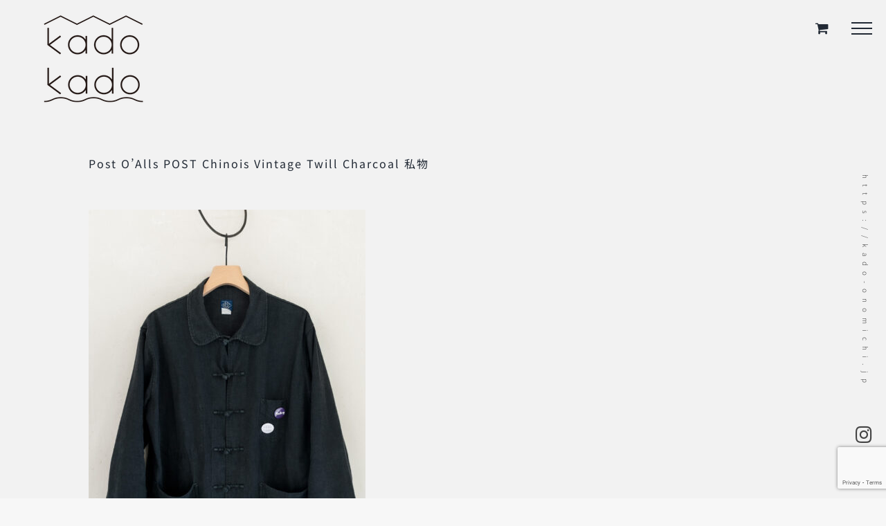

--- FILE ---
content_type: text/html; charset=UTF-8
request_url: https://kado-onomichi.jp/2022/06/post-oalls-post-chinois-vintage-twill-charcoal-%E7%A7%81%E7%89%A9/
body_size: 19577
content:
<!DOCTYPE html>
<html class="avada-html-layout-wide avada-html-header-position-top avada-mobile-header-color-not-opaque" dir="ltr" lang="ja" prefix="og: https://ogp.me/ns#" prefix="og: http://ogp.me/ns# fb: http://ogp.me/ns/fb#">
<head>
	<meta http-equiv="X-UA-Compatible" content="IE=edge" />
	<meta http-equiv="Content-Type" content="text/html; charset=utf-8"/>
	<meta name="viewport" content="width=device-width, initial-scale=1" />
	<title>Post O’Alls POST Chinois Vintage Twill Charcoal 私物 | kado〔カド オノミチ〕</title>
	<style>img:is([sizes="auto" i], [sizes^="auto," i]) { contain-intrinsic-size: 3000px 1500px }</style>
	
		<!-- All in One SEO 4.8.1.1 - aioseo.com -->
	<meta name="description" content="French China Jacket 今季ほぼ毎日着てしまっていたPostのフレンチチャイナJKT。私物がい" />
	<meta name="robots" content="max-image-preview:large" />
	<meta name="author" content="kado-onomich"/>
	<link rel="canonical" href="https://kado-onomichi.jp/2022/06/post-oalls-post-chinois-vintage-twill-charcoal-%e7%a7%81%e7%89%a9/" />
	<meta name="generator" content="All in One SEO (AIOSEO) 4.8.1.1" />
		<meta property="og:locale" content="ja_JP" />
		<meta property="og:site_name" content="kado〔カド オノミチ〕 |" />
		<meta property="og:type" content="article" />
		<meta property="og:title" content="Post O’Alls POST Chinois Vintage Twill Charcoal 私物 | kado〔カド オノミチ〕" />
		<meta property="og:description" content="French China Jacket 今季ほぼ毎日着てしまっていたPostのフレンチチャイナJKT。私物がい" />
		<meta property="og:url" content="https://kado-onomichi.jp/2022/06/post-oalls-post-chinois-vintage-twill-charcoal-%e7%a7%81%e7%89%a9/" />
		<meta property="article:published_time" content="2022-06-21T02:22:43+00:00" />
		<meta property="article:modified_time" content="2022-06-21T02:22:43+00:00" />
		<meta name="twitter:card" content="summary" />
		<meta name="twitter:title" content="Post O’Alls POST Chinois Vintage Twill Charcoal 私物 | kado〔カド オノミチ〕" />
		<meta name="twitter:description" content="French China Jacket 今季ほぼ毎日着てしまっていたPostのフレンチチャイナJKT。私物がい" />
		<script type="application/ld+json" class="aioseo-schema">
			{"@context":"https:\/\/schema.org","@graph":[{"@type":"BlogPosting","@id":"https:\/\/kado-onomichi.jp\/2022\/06\/post-oalls-post-chinois-vintage-twill-charcoal-%e7%a7%81%e7%89%a9\/#blogposting","name":"Post O\u2019Alls POST Chinois Vintage Twill Charcoal \u79c1\u7269 | kado\u3014\u30ab\u30c9 \u30aa\u30ce\u30df\u30c1\u3015","headline":"Post O\u2019Alls POST Chinois Vintage Twill Charcoal \u79c1\u7269","author":{"@id":"https:\/\/kado-onomichi.jp\/author\/naofumimomotani\/#author"},"publisher":{"@id":"https:\/\/kado-onomichi.jp\/#organization"},"image":{"@type":"ImageObject","url":"https:\/\/kado-onomichi.jp\/wp-content\/uploads\/2022\/06\/76DFD6F4-411A-4E45-B65B-69970195CBA0-scaled.jpeg","width":1713,"height":2560,"caption":"Post O\u2019Alls POST Chinois Vintage Twill Charcoal \u79c1\u7269"},"datePublished":"2022-06-21T11:22:43+09:00","dateModified":"2022-06-21T11:22:43+09:00","inLanguage":"ja","mainEntityOfPage":{"@id":"https:\/\/kado-onomichi.jp\/2022\/06\/post-oalls-post-chinois-vintage-twill-charcoal-%e7%a7%81%e7%89%a9\/#webpage"},"isPartOf":{"@id":"https:\/\/kado-onomichi.jp\/2022\/06\/post-oalls-post-chinois-vintage-twill-charcoal-%e7%a7%81%e7%89%a9\/#webpage"},"articleSection":"LOG, NEWS, Post O\u2019Alls"},{"@type":"BreadcrumbList","@id":"https:\/\/kado-onomichi.jp\/2022\/06\/post-oalls-post-chinois-vintage-twill-charcoal-%e7%a7%81%e7%89%a9\/#breadcrumblist","itemListElement":[{"@type":"ListItem","@id":"https:\/\/kado-onomichi.jp\/#listItem","position":1,"name":"\u5bb6","item":"https:\/\/kado-onomichi.jp\/","nextItem":{"@type":"ListItem","@id":"https:\/\/kado-onomichi.jp\/2022\/#listItem","name":"2022"}},{"@type":"ListItem","@id":"https:\/\/kado-onomichi.jp\/2022\/#listItem","position":2,"name":"2022","item":"https:\/\/kado-onomichi.jp\/2022\/","nextItem":{"@type":"ListItem","@id":"https:\/\/kado-onomichi.jp\/2022\/06\/#listItem","name":"June"},"previousItem":{"@type":"ListItem","@id":"https:\/\/kado-onomichi.jp\/#listItem","name":"\u5bb6"}},{"@type":"ListItem","@id":"https:\/\/kado-onomichi.jp\/2022\/06\/#listItem","position":3,"name":"June","item":"https:\/\/kado-onomichi.jp\/2022\/06\/","nextItem":{"@type":"ListItem","@id":"https:\/\/kado-onomichi.jp\/2022\/06\/post-oalls-post-chinois-vintage-twill-charcoal-%e7%a7%81%e7%89%a9\/#listItem","name":"Post O\u2019Alls POST Chinois Vintage Twill Charcoal \u79c1\u7269"},"previousItem":{"@type":"ListItem","@id":"https:\/\/kado-onomichi.jp\/2022\/#listItem","name":"2022"}},{"@type":"ListItem","@id":"https:\/\/kado-onomichi.jp\/2022\/06\/post-oalls-post-chinois-vintage-twill-charcoal-%e7%a7%81%e7%89%a9\/#listItem","position":4,"name":"Post O\u2019Alls POST Chinois Vintage Twill Charcoal \u79c1\u7269","previousItem":{"@type":"ListItem","@id":"https:\/\/kado-onomichi.jp\/2022\/06\/#listItem","name":"June"}}]},{"@type":"Organization","@id":"https:\/\/kado-onomichi.jp\/#organization","name":"kado\uff08\u30ab\u30c9 \u30aa\u30ce\u30df\u30c1\uff09","url":"https:\/\/kado-onomichi.jp\/","telephone":"+81848387447","logo":{"@type":"ImageObject","url":"https:\/\/kado-onomichi.jp\/wp-content\/uploads\/2021\/02\/cropped-kado-onomichi-favicon.png","@id":"https:\/\/kado-onomichi.jp\/2022\/06\/post-oalls-post-chinois-vintage-twill-charcoal-%e7%a7%81%e7%89%a9\/#organizationLogo","width":512,"height":512,"caption":"kado onomichi"},"image":{"@id":"https:\/\/kado-onomichi.jp\/2022\/06\/post-oalls-post-chinois-vintage-twill-charcoal-%e7%a7%81%e7%89%a9\/#organizationLogo"}},{"@type":"Person","@id":"https:\/\/kado-onomichi.jp\/author\/naofumimomotani\/#author","url":"https:\/\/kado-onomichi.jp\/author\/naofumimomotani\/","name":"kado-onomich","image":{"@type":"ImageObject","@id":"https:\/\/kado-onomichi.jp\/2022\/06\/post-oalls-post-chinois-vintage-twill-charcoal-%e7%a7%81%e7%89%a9\/#authorImage","url":"https:\/\/secure.gravatar.com\/avatar\/b16a7af654e5be58ba67434920153d5590eb96ef97cc14aa58d55caa696d1ed6?s=96&d=mm&r=g","width":96,"height":96,"caption":"kado-onomich"}},{"@type":"WebPage","@id":"https:\/\/kado-onomichi.jp\/2022\/06\/post-oalls-post-chinois-vintage-twill-charcoal-%e7%a7%81%e7%89%a9\/#webpage","url":"https:\/\/kado-onomichi.jp\/2022\/06\/post-oalls-post-chinois-vintage-twill-charcoal-%e7%a7%81%e7%89%a9\/","name":"Post O\u2019Alls POST Chinois Vintage Twill Charcoal \u79c1\u7269 | kado\u3014\u30ab\u30c9 \u30aa\u30ce\u30df\u30c1\u3015","description":"French China Jacket \u4eca\u5b63\u307b\u307c\u6bce\u65e5\u7740\u3066\u3057\u307e\u3063\u3066\u3044\u305fPost\u306e\u30d5\u30ec\u30f3\u30c1\u30c1\u30e3\u30a4\u30caJKT\u3002\u79c1\u7269\u304c\u3044","inLanguage":"ja","isPartOf":{"@id":"https:\/\/kado-onomichi.jp\/#website"},"breadcrumb":{"@id":"https:\/\/kado-onomichi.jp\/2022\/06\/post-oalls-post-chinois-vintage-twill-charcoal-%e7%a7%81%e7%89%a9\/#breadcrumblist"},"author":{"@id":"https:\/\/kado-onomichi.jp\/author\/naofumimomotani\/#author"},"creator":{"@id":"https:\/\/kado-onomichi.jp\/author\/naofumimomotani\/#author"},"image":{"@type":"ImageObject","url":"https:\/\/kado-onomichi.jp\/wp-content\/uploads\/2022\/06\/76DFD6F4-411A-4E45-B65B-69970195CBA0-scaled.jpeg","@id":"https:\/\/kado-onomichi.jp\/2022\/06\/post-oalls-post-chinois-vintage-twill-charcoal-%e7%a7%81%e7%89%a9\/#mainImage","width":1713,"height":2560,"caption":"Post O\u2019Alls POST Chinois Vintage Twill Charcoal \u79c1\u7269"},"primaryImageOfPage":{"@id":"https:\/\/kado-onomichi.jp\/2022\/06\/post-oalls-post-chinois-vintage-twill-charcoal-%e7%a7%81%e7%89%a9\/#mainImage"},"datePublished":"2022-06-21T11:22:43+09:00","dateModified":"2022-06-21T11:22:43+09:00"},{"@type":"WebSite","@id":"https:\/\/kado-onomichi.jp\/#website","url":"https:\/\/kado-onomichi.jp\/","name":"kado\u3014\u30ab\u30c9 \u30aa\u30ce\u30df\u30c1\u3015","inLanguage":"ja","publisher":{"@id":"https:\/\/kado-onomichi.jp\/#organization"}}]}
		</script>
		<!-- All in One SEO -->

<script>window._wca = window._wca || [];</script>
<link rel='dns-prefetch' href='//stats.wp.com' />
<link rel="alternate" type="application/rss+xml" title="kado〔カド オノミチ〕 &raquo; フィード" href="https://kado-onomichi.jp/feed/" />
<link rel="alternate" type="application/rss+xml" title="kado〔カド オノミチ〕 &raquo; コメントフィード" href="https://kado-onomichi.jp/comments/feed/" />
		
		
		
				<link rel="alternate" type="application/rss+xml" title="kado〔カド オノミチ〕 &raquo; Post O’Alls POST Chinois Vintage Twill Charcoal 私物 のコメントのフィード" href="https://kado-onomichi.jp/2022/06/post-oalls-post-chinois-vintage-twill-charcoal-%e7%a7%81%e7%89%a9/feed/" />
<script type="text/javascript">
/* <![CDATA[ */
window._wpemojiSettings = {"baseUrl":"https:\/\/s.w.org\/images\/core\/emoji\/16.0.1\/72x72\/","ext":".png","svgUrl":"https:\/\/s.w.org\/images\/core\/emoji\/16.0.1\/svg\/","svgExt":".svg","source":{"concatemoji":"https:\/\/kado-onomichi.jp\/wp-includes\/js\/wp-emoji-release.min.js?ver=9ca2f83c49e6b529137b36fd8e566051"}};
/*! This file is auto-generated */
!function(s,n){var o,i,e;function c(e){try{var t={supportTests:e,timestamp:(new Date).valueOf()};sessionStorage.setItem(o,JSON.stringify(t))}catch(e){}}function p(e,t,n){e.clearRect(0,0,e.canvas.width,e.canvas.height),e.fillText(t,0,0);var t=new Uint32Array(e.getImageData(0,0,e.canvas.width,e.canvas.height).data),a=(e.clearRect(0,0,e.canvas.width,e.canvas.height),e.fillText(n,0,0),new Uint32Array(e.getImageData(0,0,e.canvas.width,e.canvas.height).data));return t.every(function(e,t){return e===a[t]})}function u(e,t){e.clearRect(0,0,e.canvas.width,e.canvas.height),e.fillText(t,0,0);for(var n=e.getImageData(16,16,1,1),a=0;a<n.data.length;a++)if(0!==n.data[a])return!1;return!0}function f(e,t,n,a){switch(t){case"flag":return n(e,"\ud83c\udff3\ufe0f\u200d\u26a7\ufe0f","\ud83c\udff3\ufe0f\u200b\u26a7\ufe0f")?!1:!n(e,"\ud83c\udde8\ud83c\uddf6","\ud83c\udde8\u200b\ud83c\uddf6")&&!n(e,"\ud83c\udff4\udb40\udc67\udb40\udc62\udb40\udc65\udb40\udc6e\udb40\udc67\udb40\udc7f","\ud83c\udff4\u200b\udb40\udc67\u200b\udb40\udc62\u200b\udb40\udc65\u200b\udb40\udc6e\u200b\udb40\udc67\u200b\udb40\udc7f");case"emoji":return!a(e,"\ud83e\udedf")}return!1}function g(e,t,n,a){var r="undefined"!=typeof WorkerGlobalScope&&self instanceof WorkerGlobalScope?new OffscreenCanvas(300,150):s.createElement("canvas"),o=r.getContext("2d",{willReadFrequently:!0}),i=(o.textBaseline="top",o.font="600 32px Arial",{});return e.forEach(function(e){i[e]=t(o,e,n,a)}),i}function t(e){var t=s.createElement("script");t.src=e,t.defer=!0,s.head.appendChild(t)}"undefined"!=typeof Promise&&(o="wpEmojiSettingsSupports",i=["flag","emoji"],n.supports={everything:!0,everythingExceptFlag:!0},e=new Promise(function(e){s.addEventListener("DOMContentLoaded",e,{once:!0})}),new Promise(function(t){var n=function(){try{var e=JSON.parse(sessionStorage.getItem(o));if("object"==typeof e&&"number"==typeof e.timestamp&&(new Date).valueOf()<e.timestamp+604800&&"object"==typeof e.supportTests)return e.supportTests}catch(e){}return null}();if(!n){if("undefined"!=typeof Worker&&"undefined"!=typeof OffscreenCanvas&&"undefined"!=typeof URL&&URL.createObjectURL&&"undefined"!=typeof Blob)try{var e="postMessage("+g.toString()+"("+[JSON.stringify(i),f.toString(),p.toString(),u.toString()].join(",")+"));",a=new Blob([e],{type:"text/javascript"}),r=new Worker(URL.createObjectURL(a),{name:"wpTestEmojiSupports"});return void(r.onmessage=function(e){c(n=e.data),r.terminate(),t(n)})}catch(e){}c(n=g(i,f,p,u))}t(n)}).then(function(e){for(var t in e)n.supports[t]=e[t],n.supports.everything=n.supports.everything&&n.supports[t],"flag"!==t&&(n.supports.everythingExceptFlag=n.supports.everythingExceptFlag&&n.supports[t]);n.supports.everythingExceptFlag=n.supports.everythingExceptFlag&&!n.supports.flag,n.DOMReady=!1,n.readyCallback=function(){n.DOMReady=!0}}).then(function(){return e}).then(function(){var e;n.supports.everything||(n.readyCallback(),(e=n.source||{}).concatemoji?t(e.concatemoji):e.wpemoji&&e.twemoji&&(t(e.twemoji),t(e.wpemoji)))}))}((window,document),window._wpemojiSettings);
/* ]]> */
</script>
<link rel='stylesheet' id='sbi_styles-css' href='https://kado-onomichi.jp/wp-content/plugins/instagram-feed/css/sbi-styles.min.css?ver=6.8.0' type='text/css' media='all' />
<style id='wp-emoji-styles-inline-css' type='text/css'>

	img.wp-smiley, img.emoji {
		display: inline !important;
		border: none !important;
		box-shadow: none !important;
		height: 1em !important;
		width: 1em !important;
		margin: 0 0.07em !important;
		vertical-align: -0.1em !important;
		background: none !important;
		padding: 0 !important;
	}
</style>
<link rel='stylesheet' id='wp-block-library-css' href='https://kado-onomichi.jp/wp-includes/css/dist/block-library/style.min.css?ver=9ca2f83c49e6b529137b36fd8e566051' type='text/css' media='all' />
<style id='wp-block-library-theme-inline-css' type='text/css'>
.wp-block-audio :where(figcaption){color:#555;font-size:13px;text-align:center}.is-dark-theme .wp-block-audio :where(figcaption){color:#ffffffa6}.wp-block-audio{margin:0 0 1em}.wp-block-code{border:1px solid #ccc;border-radius:4px;font-family:Menlo,Consolas,monaco,monospace;padding:.8em 1em}.wp-block-embed :where(figcaption){color:#555;font-size:13px;text-align:center}.is-dark-theme .wp-block-embed :where(figcaption){color:#ffffffa6}.wp-block-embed{margin:0 0 1em}.blocks-gallery-caption{color:#555;font-size:13px;text-align:center}.is-dark-theme .blocks-gallery-caption{color:#ffffffa6}:root :where(.wp-block-image figcaption){color:#555;font-size:13px;text-align:center}.is-dark-theme :root :where(.wp-block-image figcaption){color:#ffffffa6}.wp-block-image{margin:0 0 1em}.wp-block-pullquote{border-bottom:4px solid;border-top:4px solid;color:currentColor;margin-bottom:1.75em}.wp-block-pullquote cite,.wp-block-pullquote footer,.wp-block-pullquote__citation{color:currentColor;font-size:.8125em;font-style:normal;text-transform:uppercase}.wp-block-quote{border-left:.25em solid;margin:0 0 1.75em;padding-left:1em}.wp-block-quote cite,.wp-block-quote footer{color:currentColor;font-size:.8125em;font-style:normal;position:relative}.wp-block-quote:where(.has-text-align-right){border-left:none;border-right:.25em solid;padding-left:0;padding-right:1em}.wp-block-quote:where(.has-text-align-center){border:none;padding-left:0}.wp-block-quote.is-large,.wp-block-quote.is-style-large,.wp-block-quote:where(.is-style-plain){border:none}.wp-block-search .wp-block-search__label{font-weight:700}.wp-block-search__button{border:1px solid #ccc;padding:.375em .625em}:where(.wp-block-group.has-background){padding:1.25em 2.375em}.wp-block-separator.has-css-opacity{opacity:.4}.wp-block-separator{border:none;border-bottom:2px solid;margin-left:auto;margin-right:auto}.wp-block-separator.has-alpha-channel-opacity{opacity:1}.wp-block-separator:not(.is-style-wide):not(.is-style-dots){width:100px}.wp-block-separator.has-background:not(.is-style-dots){border-bottom:none;height:1px}.wp-block-separator.has-background:not(.is-style-wide):not(.is-style-dots){height:2px}.wp-block-table{margin:0 0 1em}.wp-block-table td,.wp-block-table th{word-break:normal}.wp-block-table :where(figcaption){color:#555;font-size:13px;text-align:center}.is-dark-theme .wp-block-table :where(figcaption){color:#ffffffa6}.wp-block-video :where(figcaption){color:#555;font-size:13px;text-align:center}.is-dark-theme .wp-block-video :where(figcaption){color:#ffffffa6}.wp-block-video{margin:0 0 1em}:root :where(.wp-block-template-part.has-background){margin-bottom:0;margin-top:0;padding:1.25em 2.375em}
</style>
<style id='classic-theme-styles-inline-css' type='text/css'>
/*! This file is auto-generated */
.wp-block-button__link{color:#fff;background-color:#32373c;border-radius:9999px;box-shadow:none;text-decoration:none;padding:calc(.667em + 2px) calc(1.333em + 2px);font-size:1.125em}.wp-block-file__button{background:#32373c;color:#fff;text-decoration:none}
</style>
<link rel='stylesheet' id='mediaelement-css' href='https://kado-onomichi.jp/wp-includes/js/mediaelement/mediaelementplayer-legacy.min.css?ver=4.2.17' type='text/css' media='all' />
<link rel='stylesheet' id='wp-mediaelement-css' href='https://kado-onomichi.jp/wp-includes/js/mediaelement/wp-mediaelement.min.css?ver=9ca2f83c49e6b529137b36fd8e566051' type='text/css' media='all' />
<style id='jetpack-sharing-buttons-style-inline-css' type='text/css'>
.jetpack-sharing-buttons__services-list{display:flex;flex-direction:row;flex-wrap:wrap;gap:0;list-style-type:none;margin:5px;padding:0}.jetpack-sharing-buttons__services-list.has-small-icon-size{font-size:12px}.jetpack-sharing-buttons__services-list.has-normal-icon-size{font-size:16px}.jetpack-sharing-buttons__services-list.has-large-icon-size{font-size:24px}.jetpack-sharing-buttons__services-list.has-huge-icon-size{font-size:36px}@media print{.jetpack-sharing-buttons__services-list{display:none!important}}.editor-styles-wrapper .wp-block-jetpack-sharing-buttons{gap:0;padding-inline-start:0}ul.jetpack-sharing-buttons__services-list.has-background{padding:1.25em 2.375em}
</style>
<style id='global-styles-inline-css' type='text/css'>
:root{--wp--preset--aspect-ratio--square: 1;--wp--preset--aspect-ratio--4-3: 4/3;--wp--preset--aspect-ratio--3-4: 3/4;--wp--preset--aspect-ratio--3-2: 3/2;--wp--preset--aspect-ratio--2-3: 2/3;--wp--preset--aspect-ratio--16-9: 16/9;--wp--preset--aspect-ratio--9-16: 9/16;--wp--preset--color--black: #000000;--wp--preset--color--cyan-bluish-gray: #abb8c3;--wp--preset--color--white: #ffffff;--wp--preset--color--pale-pink: #f78da7;--wp--preset--color--vivid-red: #cf2e2e;--wp--preset--color--luminous-vivid-orange: #ff6900;--wp--preset--color--luminous-vivid-amber: #fcb900;--wp--preset--color--light-green-cyan: #7bdcb5;--wp--preset--color--vivid-green-cyan: #00d084;--wp--preset--color--pale-cyan-blue: #8ed1fc;--wp--preset--color--vivid-cyan-blue: #0693e3;--wp--preset--color--vivid-purple: #9b51e0;--wp--preset--color--awb-color-1: rgba(255,255,255,1);--wp--preset--color--awb-color-2: rgba(249,249,251,1);--wp--preset--color--awb-color-3: rgba(242,243,245,1);--wp--preset--color--awb-color-4: rgba(226,226,226,1);--wp--preset--color--awb-color-5: rgba(74,78,87,1);--wp--preset--color--awb-color-6: rgba(51,51,51,1);--wp--preset--color--awb-color-7: rgba(33,41,52,1);--wp--preset--color--awb-color-8: rgba(0,0,0,1);--wp--preset--color--awb-color-custom-10: rgba(101,188,123,1);--wp--preset--color--awb-color-custom-11: rgba(68,68,68,1);--wp--preset--color--awb-color-custom-12: rgba(242,242,242,1);--wp--preset--color--awb-color-custom-13: rgba(236,236,236,1);--wp--preset--color--awb-color-custom-14: rgba(242,243,245,0.7);--wp--preset--color--awb-color-custom-15: rgba(247,247,247,1);--wp--preset--color--awb-color-custom-16: rgba(158,160,164,1);--wp--preset--color--awb-color-custom-17: rgba(242,243,245,0.8);--wp--preset--color--awb-color-custom-18: rgba(49,52,58,1);--wp--preset--gradient--vivid-cyan-blue-to-vivid-purple: linear-gradient(135deg,rgba(6,147,227,1) 0%,rgb(155,81,224) 100%);--wp--preset--gradient--light-green-cyan-to-vivid-green-cyan: linear-gradient(135deg,rgb(122,220,180) 0%,rgb(0,208,130) 100%);--wp--preset--gradient--luminous-vivid-amber-to-luminous-vivid-orange: linear-gradient(135deg,rgba(252,185,0,1) 0%,rgba(255,105,0,1) 100%);--wp--preset--gradient--luminous-vivid-orange-to-vivid-red: linear-gradient(135deg,rgba(255,105,0,1) 0%,rgb(207,46,46) 100%);--wp--preset--gradient--very-light-gray-to-cyan-bluish-gray: linear-gradient(135deg,rgb(238,238,238) 0%,rgb(169,184,195) 100%);--wp--preset--gradient--cool-to-warm-spectrum: linear-gradient(135deg,rgb(74,234,220) 0%,rgb(151,120,209) 20%,rgb(207,42,186) 40%,rgb(238,44,130) 60%,rgb(251,105,98) 80%,rgb(254,248,76) 100%);--wp--preset--gradient--blush-light-purple: linear-gradient(135deg,rgb(255,206,236) 0%,rgb(152,150,240) 100%);--wp--preset--gradient--blush-bordeaux: linear-gradient(135deg,rgb(254,205,165) 0%,rgb(254,45,45) 50%,rgb(107,0,62) 100%);--wp--preset--gradient--luminous-dusk: linear-gradient(135deg,rgb(255,203,112) 0%,rgb(199,81,192) 50%,rgb(65,88,208) 100%);--wp--preset--gradient--pale-ocean: linear-gradient(135deg,rgb(255,245,203) 0%,rgb(182,227,212) 50%,rgb(51,167,181) 100%);--wp--preset--gradient--electric-grass: linear-gradient(135deg,rgb(202,248,128) 0%,rgb(113,206,126) 100%);--wp--preset--gradient--midnight: linear-gradient(135deg,rgb(2,3,129) 0%,rgb(40,116,252) 100%);--wp--preset--font-size--small: 12px;--wp--preset--font-size--medium: 20px;--wp--preset--font-size--large: 24px;--wp--preset--font-size--x-large: 42px;--wp--preset--font-size--normal: 16px;--wp--preset--font-size--xlarge: 32px;--wp--preset--font-size--huge: 48px;--wp--preset--spacing--20: 0.44rem;--wp--preset--spacing--30: 0.67rem;--wp--preset--spacing--40: 1rem;--wp--preset--spacing--50: 1.5rem;--wp--preset--spacing--60: 2.25rem;--wp--preset--spacing--70: 3.38rem;--wp--preset--spacing--80: 5.06rem;--wp--preset--shadow--natural: 6px 6px 9px rgba(0, 0, 0, 0.2);--wp--preset--shadow--deep: 12px 12px 50px rgba(0, 0, 0, 0.4);--wp--preset--shadow--sharp: 6px 6px 0px rgba(0, 0, 0, 0.2);--wp--preset--shadow--outlined: 6px 6px 0px -3px rgba(255, 255, 255, 1), 6px 6px rgba(0, 0, 0, 1);--wp--preset--shadow--crisp: 6px 6px 0px rgba(0, 0, 0, 1);}:where(.is-layout-flex){gap: 0.5em;}:where(.is-layout-grid){gap: 0.5em;}body .is-layout-flex{display: flex;}.is-layout-flex{flex-wrap: wrap;align-items: center;}.is-layout-flex > :is(*, div){margin: 0;}body .is-layout-grid{display: grid;}.is-layout-grid > :is(*, div){margin: 0;}:where(.wp-block-columns.is-layout-flex){gap: 2em;}:where(.wp-block-columns.is-layout-grid){gap: 2em;}:where(.wp-block-post-template.is-layout-flex){gap: 1.25em;}:where(.wp-block-post-template.is-layout-grid){gap: 1.25em;}.has-black-color{color: var(--wp--preset--color--black) !important;}.has-cyan-bluish-gray-color{color: var(--wp--preset--color--cyan-bluish-gray) !important;}.has-white-color{color: var(--wp--preset--color--white) !important;}.has-pale-pink-color{color: var(--wp--preset--color--pale-pink) !important;}.has-vivid-red-color{color: var(--wp--preset--color--vivid-red) !important;}.has-luminous-vivid-orange-color{color: var(--wp--preset--color--luminous-vivid-orange) !important;}.has-luminous-vivid-amber-color{color: var(--wp--preset--color--luminous-vivid-amber) !important;}.has-light-green-cyan-color{color: var(--wp--preset--color--light-green-cyan) !important;}.has-vivid-green-cyan-color{color: var(--wp--preset--color--vivid-green-cyan) !important;}.has-pale-cyan-blue-color{color: var(--wp--preset--color--pale-cyan-blue) !important;}.has-vivid-cyan-blue-color{color: var(--wp--preset--color--vivid-cyan-blue) !important;}.has-vivid-purple-color{color: var(--wp--preset--color--vivid-purple) !important;}.has-black-background-color{background-color: var(--wp--preset--color--black) !important;}.has-cyan-bluish-gray-background-color{background-color: var(--wp--preset--color--cyan-bluish-gray) !important;}.has-white-background-color{background-color: var(--wp--preset--color--white) !important;}.has-pale-pink-background-color{background-color: var(--wp--preset--color--pale-pink) !important;}.has-vivid-red-background-color{background-color: var(--wp--preset--color--vivid-red) !important;}.has-luminous-vivid-orange-background-color{background-color: var(--wp--preset--color--luminous-vivid-orange) !important;}.has-luminous-vivid-amber-background-color{background-color: var(--wp--preset--color--luminous-vivid-amber) !important;}.has-light-green-cyan-background-color{background-color: var(--wp--preset--color--light-green-cyan) !important;}.has-vivid-green-cyan-background-color{background-color: var(--wp--preset--color--vivid-green-cyan) !important;}.has-pale-cyan-blue-background-color{background-color: var(--wp--preset--color--pale-cyan-blue) !important;}.has-vivid-cyan-blue-background-color{background-color: var(--wp--preset--color--vivid-cyan-blue) !important;}.has-vivid-purple-background-color{background-color: var(--wp--preset--color--vivid-purple) !important;}.has-black-border-color{border-color: var(--wp--preset--color--black) !important;}.has-cyan-bluish-gray-border-color{border-color: var(--wp--preset--color--cyan-bluish-gray) !important;}.has-white-border-color{border-color: var(--wp--preset--color--white) !important;}.has-pale-pink-border-color{border-color: var(--wp--preset--color--pale-pink) !important;}.has-vivid-red-border-color{border-color: var(--wp--preset--color--vivid-red) !important;}.has-luminous-vivid-orange-border-color{border-color: var(--wp--preset--color--luminous-vivid-orange) !important;}.has-luminous-vivid-amber-border-color{border-color: var(--wp--preset--color--luminous-vivid-amber) !important;}.has-light-green-cyan-border-color{border-color: var(--wp--preset--color--light-green-cyan) !important;}.has-vivid-green-cyan-border-color{border-color: var(--wp--preset--color--vivid-green-cyan) !important;}.has-pale-cyan-blue-border-color{border-color: var(--wp--preset--color--pale-cyan-blue) !important;}.has-vivid-cyan-blue-border-color{border-color: var(--wp--preset--color--vivid-cyan-blue) !important;}.has-vivid-purple-border-color{border-color: var(--wp--preset--color--vivid-purple) !important;}.has-vivid-cyan-blue-to-vivid-purple-gradient-background{background: var(--wp--preset--gradient--vivid-cyan-blue-to-vivid-purple) !important;}.has-light-green-cyan-to-vivid-green-cyan-gradient-background{background: var(--wp--preset--gradient--light-green-cyan-to-vivid-green-cyan) !important;}.has-luminous-vivid-amber-to-luminous-vivid-orange-gradient-background{background: var(--wp--preset--gradient--luminous-vivid-amber-to-luminous-vivid-orange) !important;}.has-luminous-vivid-orange-to-vivid-red-gradient-background{background: var(--wp--preset--gradient--luminous-vivid-orange-to-vivid-red) !important;}.has-very-light-gray-to-cyan-bluish-gray-gradient-background{background: var(--wp--preset--gradient--very-light-gray-to-cyan-bluish-gray) !important;}.has-cool-to-warm-spectrum-gradient-background{background: var(--wp--preset--gradient--cool-to-warm-spectrum) !important;}.has-blush-light-purple-gradient-background{background: var(--wp--preset--gradient--blush-light-purple) !important;}.has-blush-bordeaux-gradient-background{background: var(--wp--preset--gradient--blush-bordeaux) !important;}.has-luminous-dusk-gradient-background{background: var(--wp--preset--gradient--luminous-dusk) !important;}.has-pale-ocean-gradient-background{background: var(--wp--preset--gradient--pale-ocean) !important;}.has-electric-grass-gradient-background{background: var(--wp--preset--gradient--electric-grass) !important;}.has-midnight-gradient-background{background: var(--wp--preset--gradient--midnight) !important;}.has-small-font-size{font-size: var(--wp--preset--font-size--small) !important;}.has-medium-font-size{font-size: var(--wp--preset--font-size--medium) !important;}.has-large-font-size{font-size: var(--wp--preset--font-size--large) !important;}.has-x-large-font-size{font-size: var(--wp--preset--font-size--x-large) !important;}
:where(.wp-block-post-template.is-layout-flex){gap: 1.25em;}:where(.wp-block-post-template.is-layout-grid){gap: 1.25em;}
:where(.wp-block-columns.is-layout-flex){gap: 2em;}:where(.wp-block-columns.is-layout-grid){gap: 2em;}
:root :where(.wp-block-pullquote){font-size: 1.5em;line-height: 1.6;}
</style>
<link rel='stylesheet' id='esg-plugin-settings-css' href='https://kado-onomichi.jp/wp-content/plugins/essential-grid/public/assets/css/settings.css?ver=3.0.12' type='text/css' media='all' />
<link rel='stylesheet' id='tp-fontello-css' href='https://kado-onomichi.jp/wp-content/plugins/essential-grid/public/assets/font/fontello/css/fontello.css?ver=3.0.12' type='text/css' media='all' />
<link rel='stylesheet' id='whats-new-style-css' href='https://kado-onomichi.jp/wp-content/plugins/whats-new-genarator/whats-new.css?ver=2.0.2' type='text/css' media='all' />
<style id='woocommerce-inline-inline-css' type='text/css'>
.woocommerce form .form-row .required { visibility: visible; }
</style>
<link rel='stylesheet' id='brands-styles-css' href='https://kado-onomichi.jp/wp-content/plugins/woocommerce/assets/css/brands.css?ver=9.8.1' type='text/css' media='all' />
<style id='akismet-widget-style-inline-css' type='text/css'>

			.a-stats {
				--akismet-color-mid-green: #357b49;
				--akismet-color-white: #fff;
				--akismet-color-light-grey: #f6f7f7;

				max-width: 350px;
				width: auto;
			}

			.a-stats * {
				all: unset;
				box-sizing: border-box;
			}

			.a-stats strong {
				font-weight: 600;
			}

			.a-stats a.a-stats__link,
			.a-stats a.a-stats__link:visited,
			.a-stats a.a-stats__link:active {
				background: var(--akismet-color-mid-green);
				border: none;
				box-shadow: none;
				border-radius: 8px;
				color: var(--akismet-color-white);
				cursor: pointer;
				display: block;
				font-family: -apple-system, BlinkMacSystemFont, 'Segoe UI', 'Roboto', 'Oxygen-Sans', 'Ubuntu', 'Cantarell', 'Helvetica Neue', sans-serif;
				font-weight: 500;
				padding: 12px;
				text-align: center;
				text-decoration: none;
				transition: all 0.2s ease;
			}

			/* Extra specificity to deal with TwentyTwentyOne focus style */
			.widget .a-stats a.a-stats__link:focus {
				background: var(--akismet-color-mid-green);
				color: var(--akismet-color-white);
				text-decoration: none;
			}

			.a-stats a.a-stats__link:hover {
				filter: brightness(110%);
				box-shadow: 0 4px 12px rgba(0, 0, 0, 0.06), 0 0 2px rgba(0, 0, 0, 0.16);
			}

			.a-stats .count {
				color: var(--akismet-color-white);
				display: block;
				font-size: 1.5em;
				line-height: 1.4;
				padding: 0 13px;
				white-space: nowrap;
			}
		
</style>
<link rel='stylesheet' id='tablepress-default-css' href='https://kado-onomichi.jp/wp-content/plugins/tablepress/css/build/default.css?ver=3.1.1' type='text/css' media='all' />
<link rel='stylesheet' id='child-style-css' href='https://kado-onomichi.jp/wp-content/themes/Avada-Child-Theme/style.css?ver=9ca2f83c49e6b529137b36fd8e566051' type='text/css' media='all' />
<link rel='stylesheet' id='fusion-dynamic-css-css' href='https://kado-onomichi.jp/wp-content/uploads/fusion-styles/bce19df30d89b427362e940a71f0ab5c.min.css?ver=3.11.15' type='text/css' media='all' />
<script type="text/javascript" src="https://kado-onomichi.jp/wp-includes/js/jquery/jquery.min.js?ver=3.7.1" id="jquery-core-js"></script>
<script type="text/javascript" src="https://kado-onomichi.jp/wp-includes/js/jquery/jquery-migrate.min.js?ver=3.4.1" id="jquery-migrate-js"></script>
<script type="text/javascript" src="https://kado-onomichi.jp/wp-content/plugins/woocommerce/assets/js/jquery-blockui/jquery.blockUI.min.js?ver=2.7.0-wc.9.8.1" id="jquery-blockui-js" defer="defer" data-wp-strategy="defer"></script>
<script type="text/javascript" src="https://kado-onomichi.jp/wp-content/plugins/woocommerce/assets/js/js-cookie/js.cookie.min.js?ver=2.1.4-wc.9.8.1" id="js-cookie-js" defer="defer" data-wp-strategy="defer"></script>
<script type="text/javascript" id="woocommerce-js-extra">
/* <![CDATA[ */
var woocommerce_params = {"ajax_url":"\/wp-admin\/admin-ajax.php","wc_ajax_url":"\/?wc-ajax=%%endpoint%%","i18n_password_show":"\u30d1\u30b9\u30ef\u30fc\u30c9\u3092\u8868\u793a","i18n_password_hide":"\u30d1\u30b9\u30ef\u30fc\u30c9\u3092\u96a0\u3059"};
/* ]]> */
</script>
<script type="text/javascript" src="https://kado-onomichi.jp/wp-content/plugins/woocommerce/assets/js/frontend/woocommerce.min.js?ver=9.8.1" id="woocommerce-js" defer="defer" data-wp-strategy="defer"></script>
<script type="text/javascript" src="https://stats.wp.com/s-202545.js" id="woocommerce-analytics-js" defer="defer" data-wp-strategy="defer"></script>
<link rel="https://api.w.org/" href="https://kado-onomichi.jp/wp-json/" /><link rel="alternate" title="JSON" type="application/json" href="https://kado-onomichi.jp/wp-json/wp/v2/posts/1945" /><link rel="alternate" title="oEmbed (JSON)" type="application/json+oembed" href="https://kado-onomichi.jp/wp-json/oembed/1.0/embed?url=https%3A%2F%2Fkado-onomichi.jp%2F2022%2F06%2Fpost-oalls-post-chinois-vintage-twill-charcoal-%25e7%25a7%2581%25e7%2589%25a9%2F" />
<link rel="alternate" title="oEmbed (XML)" type="text/xml+oembed" href="https://kado-onomichi.jp/wp-json/oembed/1.0/embed?url=https%3A%2F%2Fkado-onomichi.jp%2F2022%2F06%2Fpost-oalls-post-chinois-vintage-twill-charcoal-%25e7%25a7%2581%25e7%2589%25a9%2F&#038;format=xml" />
	<style>img#wpstats{display:none}</style>
		<link rel="preload" href="https://kado-onomichi.jp/wp-content/themes/Avada/includes/lib/assets/fonts/icomoon/awb-icons.woff" as="font" type="font/woff" crossorigin><link rel="preload" href="//kado-onomichi.jp/wp-content/themes/Avada/includes/lib/assets/fonts/fontawesome/webfonts/fa-brands-400.woff2" as="font" type="font/woff2" crossorigin><link rel="preload" href="//kado-onomichi.jp/wp-content/themes/Avada/includes/lib/assets/fonts/fontawesome/webfonts/fa-regular-400.woff2" as="font" type="font/woff2" crossorigin><link rel="preload" href="//kado-onomichi.jp/wp-content/themes/Avada/includes/lib/assets/fonts/fontawesome/webfonts/fa-solid-900.woff2" as="font" type="font/woff2" crossorigin><style type="text/css" id="css-fb-visibility">@media screen and (max-width: 800px){.fusion-no-small-visibility{display:none !important;}body .sm-text-align-center{text-align:center !important;}body .sm-text-align-left{text-align:left !important;}body .sm-text-align-right{text-align:right !important;}body .sm-flex-align-center{justify-content:center !important;}body .sm-flex-align-flex-start{justify-content:flex-start !important;}body .sm-flex-align-flex-end{justify-content:flex-end !important;}body .sm-mx-auto{margin-left:auto !important;margin-right:auto !important;}body .sm-ml-auto{margin-left:auto !important;}body .sm-mr-auto{margin-right:auto !important;}body .fusion-absolute-position-small{position:absolute;top:auto;width:100%;}.awb-sticky.awb-sticky-small{ position: sticky; top: var(--awb-sticky-offset,0); }}@media screen and (min-width: 801px) and (max-width: 1024px){.fusion-no-medium-visibility{display:none !important;}body .md-text-align-center{text-align:center !important;}body .md-text-align-left{text-align:left !important;}body .md-text-align-right{text-align:right !important;}body .md-flex-align-center{justify-content:center !important;}body .md-flex-align-flex-start{justify-content:flex-start !important;}body .md-flex-align-flex-end{justify-content:flex-end !important;}body .md-mx-auto{margin-left:auto !important;margin-right:auto !important;}body .md-ml-auto{margin-left:auto !important;}body .md-mr-auto{margin-right:auto !important;}body .fusion-absolute-position-medium{position:absolute;top:auto;width:100%;}.awb-sticky.awb-sticky-medium{ position: sticky; top: var(--awb-sticky-offset,0); }}@media screen and (min-width: 1025px){.fusion-no-large-visibility{display:none !important;}body .lg-text-align-center{text-align:center !important;}body .lg-text-align-left{text-align:left !important;}body .lg-text-align-right{text-align:right !important;}body .lg-flex-align-center{justify-content:center !important;}body .lg-flex-align-flex-start{justify-content:flex-start !important;}body .lg-flex-align-flex-end{justify-content:flex-end !important;}body .lg-mx-auto{margin-left:auto !important;margin-right:auto !important;}body .lg-ml-auto{margin-left:auto !important;}body .lg-mr-auto{margin-right:auto !important;}body .fusion-absolute-position-large{position:absolute;top:auto;width:100%;}.awb-sticky.awb-sticky-large{ position: sticky; top: var(--awb-sticky-offset,0); }}</style>	<noscript><style>.woocommerce-product-gallery{ opacity: 1 !important; }</style></noscript>
	<meta name="generator" content="Powered by Slider Revolution 6.7.32 - responsive, Mobile-Friendly Slider Plugin for WordPress with comfortable drag and drop interface." />
<link rel="icon" href="https://kado-onomichi.jp/wp-content/uploads/2021/02/cropped-kado-onomichi-favicon-32x32.png" sizes="32x32" />
<link rel="icon" href="https://kado-onomichi.jp/wp-content/uploads/2021/02/cropped-kado-onomichi-favicon-192x192.png" sizes="192x192" />
<link rel="apple-touch-icon" href="https://kado-onomichi.jp/wp-content/uploads/2021/02/cropped-kado-onomichi-favicon-180x180.png" />
<meta name="msapplication-TileImage" content="https://kado-onomichi.jp/wp-content/uploads/2021/02/cropped-kado-onomichi-favicon-270x270.png" />
<script data-jetpack-boost="ignore">function setREVStartSize(e){
			//window.requestAnimationFrame(function() {
				window.RSIW = window.RSIW===undefined ? window.innerWidth : window.RSIW;
				window.RSIH = window.RSIH===undefined ? window.innerHeight : window.RSIH;
				try {
					var pw = document.getElementById(e.c).parentNode.offsetWidth,
						newh;
					pw = pw===0 || isNaN(pw) || (e.l=="fullwidth" || e.layout=="fullwidth") ? window.RSIW : pw;
					e.tabw = e.tabw===undefined ? 0 : parseInt(e.tabw);
					e.thumbw = e.thumbw===undefined ? 0 : parseInt(e.thumbw);
					e.tabh = e.tabh===undefined ? 0 : parseInt(e.tabh);
					e.thumbh = e.thumbh===undefined ? 0 : parseInt(e.thumbh);
					e.tabhide = e.tabhide===undefined ? 0 : parseInt(e.tabhide);
					e.thumbhide = e.thumbhide===undefined ? 0 : parseInt(e.thumbhide);
					e.mh = e.mh===undefined || e.mh=="" || e.mh==="auto" ? 0 : parseInt(e.mh,0);
					if(e.layout==="fullscreen" || e.l==="fullscreen")
						newh = Math.max(e.mh,window.RSIH);
					else{
						e.gw = Array.isArray(e.gw) ? e.gw : [e.gw];
						for (var i in e.rl) if (e.gw[i]===undefined || e.gw[i]===0) e.gw[i] = e.gw[i-1];
						e.gh = e.el===undefined || e.el==="" || (Array.isArray(e.el) && e.el.length==0)? e.gh : e.el;
						e.gh = Array.isArray(e.gh) ? e.gh : [e.gh];
						for (var i in e.rl) if (e.gh[i]===undefined || e.gh[i]===0) e.gh[i] = e.gh[i-1];
											
						var nl = new Array(e.rl.length),
							ix = 0,
							sl;
						e.tabw = e.tabhide>=pw ? 0 : e.tabw;
						e.thumbw = e.thumbhide>=pw ? 0 : e.thumbw;
						e.tabh = e.tabhide>=pw ? 0 : e.tabh;
						e.thumbh = e.thumbhide>=pw ? 0 : e.thumbh;
						for (var i in e.rl) nl[i] = e.rl[i]<window.RSIW ? 0 : e.rl[i];
						sl = nl[0];
						for (var i in nl) if (sl>nl[i] && nl[i]>0) { sl = nl[i]; ix=i;}
						var m = pw>(e.gw[ix]+e.tabw+e.thumbw) ? 1 : (pw-(e.tabw+e.thumbw)) / (e.gw[ix]);
						newh =  (e.gh[ix] * m) + (e.tabh + e.thumbh);
					}
					var el = document.getElementById(e.c);
					if (el!==null && el) el.style.height = newh+"px";
					el = document.getElementById(e.c+"_wrapper");
					if (el!==null && el) {
						el.style.height = newh+"px";
						el.style.display = "block";
					}
				} catch(e){
					console.log("Failure at Presize of Slider:" + e)
				}
			//});
		  };</script>
		<style type="text/css" id="wp-custom-css">
			@media screen and (min-width: 801px) {

.fusion-flyout-menu-icons{
	position:absolute;
	top:30px;
	right:20px;
}

.top-v-text{
	 -ms-writing-mode: tb-rl;
  writing-mode: vertical-rl;
	position:fixed;
	right:1.5%;
	top:35%;
	letter-spacing:8px;
	font-size:10px;
}
	

.side-sns{
	position:fixed;
	right:1.5%;
	bottom:11%;
	font-size:27px;
}

.fusion-icon-shopping-cart{
	position:fixed;
	right:1.5%;
	bottom:5%;
	font-size:27px;	
}
}



#toTop{
	display:none;
}

.box-gray{
	margin:0px 5% !important;
}

.shop-info-tp{
	line-height:1.5;
	font-size:14px;
}

.fusion-date-and-formats{
	display:none;
}

/*POST*/
.single-post #main .fusion-row{
	max-width:1024px !important;
}


.single-post .post-content img{
	margin:5% 0px;
}


/*WOO*/

.check-menu{
	border-top:solid 1px #333;
	border-bottom:solid 1px #333;
	padding:20px !important;

}

.related .product-title{
	font-size:16px !important;
	font-family:"Noto Sans JP", Arial, Helvetica, sans-serif !important;
}

.fusion-product-content .product-title{
	font-size:16px !important;
}


/*SM MENU*/


.fusion-flyout-active img{
	display:none;
}

.fusion-flyout-menu a{
	font-weight:600 !important;
	font-size:16px !important;
}

@media screen and (max-width: 800px) {
.box-gray{
		margin:0px !important;
	}
}



/*2024*/

.page-id-178 .woocommerce-cart-form h2{
	font-size:0px;
}
.page-id-178 .woocommerce-cart-form h2::before{
	font-size:23px;
	content: "選択中の商品";
}


.sort-list-a{
	display:none !important;
}


.sort-list-box .products img{
	display:none;
}

.sort-list-box .products  h2{
	font-size:11px !important;
	letter-spacing:1px !important;
}

.sort-list-box .product-category,.sort-list-box h2{
	padding:2px 10px !important;
}


/**/

.shop-all-box{
	display: block;
	padding:2px 3px 2px 3px;
	border-bottom:1px solid;
	font-size:20px;
	letter-spacing:1px !important;
}
.shop-all-box:hover{
	font-weight:400;
}


#avada-vertical-menu-widget-2 .menu-item, 
#avada-vertical-menu-widget-3 .menu-item,
#avada-vertical-menu-widget-4 .menu-item{
	padding:3px 0px !important;
}
#avada-vertical-menu-widget-2 a,
#avada-vertical-menu-widget-3 a,
#avada-vertical-menu-widget-4 a{
	letter-spacing:1px;
	padding:0px 5px !important;
}

#avada-vertical-menu-widget-2 a:hover,
#avada-vertical-menu-widget-3 a:hover,
#avada-vertical-menu-widget-4 a:hover{
	font-weight:400 !important;
}




#woocommerce_product_tag_cloud-2 .tag-cloud-link{
	font-size:10px;
}


.products-3 .fusion-product-content .product-title{
	font-size:14px !important;
}






		</style>
				<script type="text/javascript">
			var doc = document.documentElement;
			doc.setAttribute( 'data-useragent', navigator.userAgent );
		</script>
		<!-- Global site tag (gtag.js) - Google Analytics -->
<script async src="https://www.googletagmanager.com/gtag/js?id=G-0VC9TYG8LL"></script>
<script>
  window.dataLayer = window.dataLayer || [];
  function gtag(){dataLayer.push(arguments);}
  gtag('js', new Date());

  gtag('config', 'G-0VC9TYG8LL');
</script>
	<script>
  (function(d) {
    var config = {
      kitId: 'wno8qao',
      scriptTimeout: 3000,
      async: true
    },
    h=d.documentElement,t=setTimeout(function(){h.className=h.className.replace(/\bwf-loading\b/g,"")+" wf-inactive";},config.scriptTimeout),tk=d.createElement("script"),f=false,s=d.getElementsByTagName("script")[0],a;h.className+=" wf-loading";tk.src='https://use.typekit.net/'+config.kitId+'.js';tk.async=true;tk.onload=tk.onreadystatechange=function(){a=this.readyState;if(f||a&&a!="complete"&&a!="loaded")return;f=true;clearTimeout(t);try{Typekit.load(config)}catch(e){}};s.parentNode.insertBefore(tk,s)
  })(document);
</script></head>

<body data-rsssl=1 class="wp-singular post-template-default single single-post postid-1945 single-format-standard wp-theme-Avada wp-child-theme-Avada-Child-Theme theme-Avada woocommerce-no-js fusion-image-hovers fusion-pagination-sizing fusion-button_type-flat fusion-button_span-no fusion-button_gradient-linear avada-image-rollover-circle-yes avada-image-rollover-no fusion-body ltr fusion-sticky-header no-tablet-sticky-header no-mobile-sticky-header no-mobile-slidingbar no-mobile-totop fusion-disable-outline fusion-sub-menu-fade mobile-logo-pos-left layout-wide-mode avada-has-boxed-modal-shadow- layout-scroll-offset-full avada-has-zero-margin-offset-top fusion-top-header menu-text-align-center fusion-woo-product-design-clean fusion-woo-shop-page-columns-3 fusion-woo-related-columns-3 fusion-woo-archive-page-columns-3 avada-has-woo-gallery-disabled woo-sale-badge-circle woo-outofstock-badge-top_bar mobile-menu-design-classic fusion-show-pagination-text fusion-header-layout-v6 avada-responsive avada-footer-fx-none avada-menu-highlight-style-bar fusion-search-form-clean fusion-main-menu-search-overlay fusion-avatar-circle avada-dropdown-styles avada-blog-layout-large avada-blog-archive-layout-large avada-header-shadow-no avada-menu-icon-position-left avada-has-header-100-width avada-has-breadcrumb-mobile-hidden avada-has-titlebar-hide avada-header-border-color-full-transparent avada-has-pagination-width_height avada-flyout-menu-direction-fade avada-ec-views-v1" data-awb-post-id="1945">
		<a class="skip-link screen-reader-text" href="#content">Skip to content</a>

	<div id="boxed-wrapper">
		
		<div id="wrapper" class="fusion-wrapper">
			<div id="home" style="position:relative;top:-1px;"></div>
							
					
			<header class="fusion-header-wrapper">
				<div class="fusion-header-v6 fusion-logo-alignment fusion-logo-left fusion-sticky-menu-1 fusion-sticky-logo-1 fusion-mobile-logo-1  fusion-header-has-flyout-menu">
					<div class="fusion-header-sticky-height"></div>
<div class="fusion-header">
	<div class="fusion-row">
		<div class="fusion-header-v6-content fusion-header-has-flyout-menu-content">
				<div class="fusion-logo" data-margin-top="0px" data-margin-bottom="0px" data-margin-left="0px" data-margin-right="0px">
			<a class="fusion-logo-link"  href="https://kado-onomichi.jp/" >

						<!-- standard logo -->
			<img src="https://kado-onomichi.jp/wp-content/uploads/2021/11/cropped-kado-onomichi-favicon.png" srcset="https://kado-onomichi.jp/wp-content/uploads/2021/11/cropped-kado-onomichi-favicon.png 1x, https://kado-onomichi.jp/wp-content/uploads/2021/12/kado-onomichi-logo-x2.png 2x" width="150" height="150" style="max-height:150px;height:auto;" alt="kado〔カド オノミチ〕 ロゴ" data-retina_logo_url="https://kado-onomichi.jp/wp-content/uploads/2021/12/kado-onomichi-logo-x2.png" class="fusion-standard-logo" />

											<!-- mobile logo -->
				<img src="https://kado-onomichi.jp/wp-content/uploads/2021/11/cropped-kado-onomichi-favicon.png" srcset="https://kado-onomichi.jp/wp-content/uploads/2021/11/cropped-kado-onomichi-favicon.png 1x, https://kado-onomichi.jp/wp-content/uploads/2021/11/cropped-kado-onomichi-favicon.png 2x" width="150" height="150" style="max-height:150px;height:auto;" alt="kado〔カド オノミチ〕 ロゴ" data-retina_logo_url="https://kado-onomichi.jp/wp-content/uploads/2021/11/cropped-kado-onomichi-favicon.png" class="fusion-mobile-logo" />
			
											<!-- sticky header logo -->
				<img src="https://kado-onomichi.jp/wp-content/uploads/2021/11/kado-onomichi-sth.png" srcset="https://kado-onomichi.jp/wp-content/uploads/2021/11/kado-onomichi-sth.png 1x, https://kado-onomichi.jp/wp-content/uploads/2021/11/cropped-kado-onomichi-favicon.png 2x" width="60" height="60" style="max-height:60px;height:auto;" alt="kado〔カド オノミチ〕 ロゴ" data-retina_logo_url="https://kado-onomichi.jp/wp-content/uploads/2021/11/cropped-kado-onomichi-favicon.png" class="fusion-sticky-logo" />
					</a>
		</div>
			<div class="fusion-flyout-menu-icons">
				<div class="fusion-flyout-cart-wrapper"><a href="https://kado-onomichi.jp/cart/" class="fusion-icon awb-icon-shopping-cart" aria-hidden="true" aria-label="Toggle Shopping Cart"></a></div>
				
				
				<a class="fusion-flyout-menu-toggle" aria-hidden="true" aria-label="Toggle Menu" href="#">
					<div class="fusion-toggle-icon-line"></div>
					<div class="fusion-toggle-icon-line"></div>
					<div class="fusion-toggle-icon-line"></div>
				</a>
			</div>
		</div>

		<div class="fusion-main-menu fusion-flyout-menu" role="navigation" aria-label="Main Menu">
			<ul id="menu-main" class="fusion-menu"><li  id="menu-item-100"  class="menu-item menu-item-type-post_type menu-item-object-page menu-item-home menu-item-100"  data-item-id="100"><a  href="https://kado-onomichi.jp/" class="fusion-bar-highlight"><span class="menu-text">TOP</span></a></li><li  id="menu-item-102"  class="menu-item menu-item-type-post_type menu-item-object-page menu-item-102"  data-item-id="102"><a  href="https://kado-onomichi.jp/log/" class="fusion-bar-highlight"><span class="menu-text">LOG</span></a></li><li  id="menu-item-9957"  class="menu-item menu-item-type-post_type menu-item-object-page menu-item-9957"  data-item-id="9957"><a  href="https://kado-onomichi.jp/shop/" class="fusion-bar-highlight"><span class="menu-text">ONLINE STORE</span></a></li><li  id="menu-item-395"  class="check-menu menu-item menu-item-type-post_type menu-item-object-page menu-item-395"  data-classes="check-menu" data-item-id="395"><a  href="https://kado-onomichi.jp/cart/" class="fusion-flex-link fusion-bar-highlight"><span class="fusion-megamenu-icon"><i class="glyphicon fa-shopping-cart fas" aria-hidden="true"></i></span><span class="menu-text">CHECK CART</span></a></li><li  id="menu-item-18"  class="menu-item menu-item-type-post_type menu-item-object-page menu-item-18 fusion-flyout-menu-item-last"  data-item-id="18"><a  href="https://kado-onomichi.jp/contact/" class="fusion-bar-highlight"><span class="menu-text">CONTACT</span></a></li></ul><ul id="menu-main-menu-1" class="fusion-menu"><li   class="menu-item menu-item-type-post_type menu-item-object-page menu-item-home menu-item-100"  data-item-id="100"><a  href="https://kado-onomichi.jp/" class="fusion-bar-highlight"><span class="menu-text">TOP</span></a></li><li   class="menu-item menu-item-type-post_type menu-item-object-page menu-item-102"  data-item-id="102"><a  href="https://kado-onomichi.jp/log/" class="fusion-bar-highlight"><span class="menu-text">LOG</span></a></li><li   class="menu-item menu-item-type-post_type menu-item-object-page menu-item-9957"  data-item-id="9957"><a  href="https://kado-onomichi.jp/shop/" class="fusion-bar-highlight"><span class="menu-text">ONLINE STORE</span></a></li><li   class="check-menu menu-item menu-item-type-post_type menu-item-object-page menu-item-395"  data-classes="check-menu" data-item-id="395"><a  href="https://kado-onomichi.jp/cart/" class="fusion-flex-link fusion-bar-highlight"><span class="fusion-megamenu-icon"><i class="glyphicon fa-shopping-cart fas" aria-hidden="true"></i></span><span class="menu-text">CHECK CART</span></a></li><li   class="menu-item menu-item-type-post_type menu-item-object-page menu-item-18 fusion-flyout-menu-item-last"  data-item-id="18"><a  href="https://kado-onomichi.jp/contact/" class="fusion-bar-highlight"><span class="menu-text">CONTACT</span></a></li></ul>		</div>

		
		<div class="fusion-flyout-menu-bg"></div>
	</div>
</div>
				</div>
				<div class="fusion-clearfix"></div>
			</header>
								
							<div id="sliders-container" class="fusion-slider-visibility">
					</div>
				
					
							
			
						<main id="main" class="clearfix ">
				<div class="fusion-row" style="">

<section id="content" style="width: 100%;">
	
					<article id="post-1945" class="post post-1945 type-post status-publish format-standard has-post-thumbnail hentry category-log category-news tag-post-oalls">
						
				
															<h1 class="entry-title fusion-post-title">Post O’Alls POST Chinois Vintage Twill Charcoal 私物</h1>										<div class="post-content">
				<p class="p1"><a href="https://kado-onomichi.jp/2022/06/post-oalls-post-chinois-vintage-twill-charcoal-%e7%a7%81%e7%89%a9/76dfd6f4-411a-4e45-b65b-69970195cba0/" rel="attachment wp-att-1946"><img fetchpriority="high" decoding="async" class="aligncenter size-fusion-400 wp-image-1946" src="https://kado-onomichi.jp/wp-content/uploads/2022/06/76DFD6F4-411A-4E45-B65B-69970195CBA0-400x598.jpeg" alt="Post O’Alls POST Chinois Vintage Twill Charcoal 私物" width="400" height="598" srcset="https://kado-onomichi.jp/wp-content/uploads/2022/06/76DFD6F4-411A-4E45-B65B-69970195CBA0-200x299.jpeg 200w, https://kado-onomichi.jp/wp-content/uploads/2022/06/76DFD6F4-411A-4E45-B65B-69970195CBA0-201x300.jpeg 201w, https://kado-onomichi.jp/wp-content/uploads/2022/06/76DFD6F4-411A-4E45-B65B-69970195CBA0-400x598.jpeg 400w, https://kado-onomichi.jp/wp-content/uploads/2022/06/76DFD6F4-411A-4E45-B65B-69970195CBA0-500x747.jpeg 500w, https://kado-onomichi.jp/wp-content/uploads/2022/06/76DFD6F4-411A-4E45-B65B-69970195CBA0-600x896.jpeg 600w, https://kado-onomichi.jp/wp-content/uploads/2022/06/76DFD6F4-411A-4E45-B65B-69970195CBA0-685x1024.jpeg 685w, https://kado-onomichi.jp/wp-content/uploads/2022/06/76DFD6F4-411A-4E45-B65B-69970195CBA0-700x1046.jpeg 700w, https://kado-onomichi.jp/wp-content/uploads/2022/06/76DFD6F4-411A-4E45-B65B-69970195CBA0-768x1147.jpeg 768w, https://kado-onomichi.jp/wp-content/uploads/2022/06/76DFD6F4-411A-4E45-B65B-69970195CBA0-800x1195.jpeg 800w, https://kado-onomichi.jp/wp-content/uploads/2022/06/76DFD6F4-411A-4E45-B65B-69970195CBA0-1028x1536.jpeg 1028w, https://kado-onomichi.jp/wp-content/uploads/2022/06/76DFD6F4-411A-4E45-B65B-69970195CBA0-1200x1793.jpeg 1200w, https://kado-onomichi.jp/wp-content/uploads/2022/06/76DFD6F4-411A-4E45-B65B-69970195CBA0-1371x2048.jpeg 1371w, https://kado-onomichi.jp/wp-content/uploads/2022/06/76DFD6F4-411A-4E45-B65B-69970195CBA0-scaled.jpeg 1713w" sizes="(max-width: 400px) 100vw, 400px" /></a></p>
<h3>French China Jacket</h3>
<p class="p1"><span class="s1">今季ほぼ毎日着てしまっていた</span><span class="s2">Post</span><span class="s1">のフレンチチャイナ</span><span class="s2">JKT</span><span class="s1">。私物がいい感じに育ってきました。</span></p>
<p class="p1"><span class="s1">ずっとシャツの上から羽織っていましたが、気温が上がってきてからは</span><span class="s2">T</span><span class="s1">シャツの上から軽く羽織るのにちょうど良すぎて、またヘビーローテーション。</span></p>
<p><a href="https://kado-onomichi.jp/2022/06/post-oalls-post-chinois-vintage-twill-charcoal-%e7%a7%81%e7%89%a9/0ec96a73-e812-4ca0-a103-05a10fd04b4a/" rel="attachment wp-att-1947"><img decoding="async" class="aligncenter size-fusion-400 wp-image-1947" src="https://kado-onomichi.jp/wp-content/uploads/2022/06/0EC96A73-E812-4CA0-A103-05A10FD04B4A-400x598.jpeg" alt="Post O’Alls POST Chinois Vintage Twill Charcoal 私物" width="400" height="598" srcset="https://kado-onomichi.jp/wp-content/uploads/2022/06/0EC96A73-E812-4CA0-A103-05A10FD04B4A-200x299.jpeg 200w, https://kado-onomichi.jp/wp-content/uploads/2022/06/0EC96A73-E812-4CA0-A103-05A10FD04B4A-201x300.jpeg 201w, https://kado-onomichi.jp/wp-content/uploads/2022/06/0EC96A73-E812-4CA0-A103-05A10FD04B4A-400x598.jpeg 400w, https://kado-onomichi.jp/wp-content/uploads/2022/06/0EC96A73-E812-4CA0-A103-05A10FD04B4A-500x747.jpeg 500w, https://kado-onomichi.jp/wp-content/uploads/2022/06/0EC96A73-E812-4CA0-A103-05A10FD04B4A-600x896.jpeg 600w, https://kado-onomichi.jp/wp-content/uploads/2022/06/0EC96A73-E812-4CA0-A103-05A10FD04B4A-685x1024.jpeg 685w, https://kado-onomichi.jp/wp-content/uploads/2022/06/0EC96A73-E812-4CA0-A103-05A10FD04B4A-700x1046.jpeg 700w, https://kado-onomichi.jp/wp-content/uploads/2022/06/0EC96A73-E812-4CA0-A103-05A10FD04B4A-768x1147.jpeg 768w, https://kado-onomichi.jp/wp-content/uploads/2022/06/0EC96A73-E812-4CA0-A103-05A10FD04B4A-800x1195.jpeg 800w, https://kado-onomichi.jp/wp-content/uploads/2022/06/0EC96A73-E812-4CA0-A103-05A10FD04B4A-1028x1536.jpeg 1028w, https://kado-onomichi.jp/wp-content/uploads/2022/06/0EC96A73-E812-4CA0-A103-05A10FD04B4A-1200x1793.jpeg 1200w, https://kado-onomichi.jp/wp-content/uploads/2022/06/0EC96A73-E812-4CA0-A103-05A10FD04B4A-1371x2048.jpeg 1371w, https://kado-onomichi.jp/wp-content/uploads/2022/06/0EC96A73-E812-4CA0-A103-05A10FD04B4A-scaled.jpeg 1714w" sizes="(max-width: 400px) 100vw, 400px" /></a></p>
<p class="p1"><span class="s1">数日前、二人でシェアして着ると買って行かれたご夫婦も、生地の軽さ、羽織った時のストレスのなさに感動して下さったのですが、女性が軽く羽織るのにもちょうど良く、オーバーサイズな感じもとってもキュートでした。</span></p>
<p><a href="https://kado-onomichi.jp/2022/06/post-oalls-post-chinois-vintage-twill-charcoal-%e7%a7%81%e7%89%a9/462f4876-1ba4-426f-a7a7-643785d57b87/" rel="attachment wp-att-1949"><img decoding="async" class="aligncenter size-fusion-400 wp-image-1949" src="https://kado-onomichi.jp/wp-content/uploads/2022/06/462F4876-1BA4-426F-A7A7-643785D57B87-400x598.jpeg" alt="Post O’Alls POST Chinois Vintage Twill Charcoal 私物" width="400" height="598" srcset="https://kado-onomichi.jp/wp-content/uploads/2022/06/462F4876-1BA4-426F-A7A7-643785D57B87-200x299.jpeg 200w, https://kado-onomichi.jp/wp-content/uploads/2022/06/462F4876-1BA4-426F-A7A7-643785D57B87-201x300.jpeg 201w, https://kado-onomichi.jp/wp-content/uploads/2022/06/462F4876-1BA4-426F-A7A7-643785D57B87-400x598.jpeg 400w, https://kado-onomichi.jp/wp-content/uploads/2022/06/462F4876-1BA4-426F-A7A7-643785D57B87-500x747.jpeg 500w, https://kado-onomichi.jp/wp-content/uploads/2022/06/462F4876-1BA4-426F-A7A7-643785D57B87-600x896.jpeg 600w, https://kado-onomichi.jp/wp-content/uploads/2022/06/462F4876-1BA4-426F-A7A7-643785D57B87-685x1024.jpeg 685w, https://kado-onomichi.jp/wp-content/uploads/2022/06/462F4876-1BA4-426F-A7A7-643785D57B87-700x1046.jpeg 700w, https://kado-onomichi.jp/wp-content/uploads/2022/06/462F4876-1BA4-426F-A7A7-643785D57B87-768x1147.jpeg 768w, https://kado-onomichi.jp/wp-content/uploads/2022/06/462F4876-1BA4-426F-A7A7-643785D57B87-800x1195.jpeg 800w, https://kado-onomichi.jp/wp-content/uploads/2022/06/462F4876-1BA4-426F-A7A7-643785D57B87-1028x1536.jpeg 1028w, https://kado-onomichi.jp/wp-content/uploads/2022/06/462F4876-1BA4-426F-A7A7-643785D57B87-1200x1793.jpeg 1200w, https://kado-onomichi.jp/wp-content/uploads/2022/06/462F4876-1BA4-426F-A7A7-643785D57B87-1371x2048.jpeg 1371w, https://kado-onomichi.jp/wp-content/uploads/2022/06/462F4876-1BA4-426F-A7A7-643785D57B87-scaled.jpeg 1713w" sizes="(max-width: 400px) 100vw, 400px" /></a></p>
<p class="p1"><span class="s1">こちらのビンテージツイルの生地は、残すところ</span><span class="s2">S</span><span class="s1">、</span><span class="s2">M</span><span class="s1">、</span><span class="s2">1</span><span class="s1">着ずつとなりました。</span></p>
<p class="p1"><span class="s1">次の秋冬では、ライトオンスのデニムだけなので、後々後悔することのないようにしましょうね〜。</span></p>
<p><a href="https://kado-onomichi.jp/2022/06/post-oalls-post-chinois-vintage-twill-charcoal-%e7%a7%81%e7%89%a9/a149cbca-df36-4fee-bead-eb2c6062124f/" rel="attachment wp-att-1950"><img decoding="async" class="aligncenter size-fusion-400 wp-image-1950" src="https://kado-onomichi.jp/wp-content/uploads/2022/06/A149CBCA-DF36-4FEE-BEAD-EB2C6062124F-400x597.jpeg" alt="Post O’Alls POST Chinois Vintage Twill Charcoal 私物" width="400" height="597" srcset="https://kado-onomichi.jp/wp-content/uploads/2022/06/A149CBCA-DF36-4FEE-BEAD-EB2C6062124F-200x299.jpeg 200w, https://kado-onomichi.jp/wp-content/uploads/2022/06/A149CBCA-DF36-4FEE-BEAD-EB2C6062124F-201x300.jpeg 201w, https://kado-onomichi.jp/wp-content/uploads/2022/06/A149CBCA-DF36-4FEE-BEAD-EB2C6062124F-400x597.jpeg 400w, https://kado-onomichi.jp/wp-content/uploads/2022/06/A149CBCA-DF36-4FEE-BEAD-EB2C6062124F-500x747.jpeg 500w, https://kado-onomichi.jp/wp-content/uploads/2022/06/A149CBCA-DF36-4FEE-BEAD-EB2C6062124F-600x896.jpeg 600w, https://kado-onomichi.jp/wp-content/uploads/2022/06/A149CBCA-DF36-4FEE-BEAD-EB2C6062124F-686x1024.jpeg 686w, https://kado-onomichi.jp/wp-content/uploads/2022/06/A149CBCA-DF36-4FEE-BEAD-EB2C6062124F-700x1046.jpeg 700w, https://kado-onomichi.jp/wp-content/uploads/2022/06/A149CBCA-DF36-4FEE-BEAD-EB2C6062124F-768x1147.jpeg 768w, https://kado-onomichi.jp/wp-content/uploads/2022/06/A149CBCA-DF36-4FEE-BEAD-EB2C6062124F-800x1195.jpeg 800w, https://kado-onomichi.jp/wp-content/uploads/2022/06/A149CBCA-DF36-4FEE-BEAD-EB2C6062124F-1028x1536.jpeg 1028w, https://kado-onomichi.jp/wp-content/uploads/2022/06/A149CBCA-DF36-4FEE-BEAD-EB2C6062124F-1200x1792.jpeg 1200w, https://kado-onomichi.jp/wp-content/uploads/2022/06/A149CBCA-DF36-4FEE-BEAD-EB2C6062124F-1371x2048.jpeg 1371w, https://kado-onomichi.jp/wp-content/uploads/2022/06/A149CBCA-DF36-4FEE-BEAD-EB2C6062124F-scaled.jpeg 1714w" sizes="(max-width: 400px) 100vw, 400px" /></a></p>
							</div>

												<div class="fusion-meta-info"><div class="fusion-meta-info-wrapper"><span class="vcard rich-snippet-hidden"><span class="fn"><a href="https://kado-onomichi.jp/author/naofumimomotani/" title="kado-onomich の投稿" rel="author">kado-onomich</a></span></span><span class="updated rich-snippet-hidden">2022-06-21T11:22:43+09:00</span><span>2022.06.21</span><span class="fusion-inline-sep">|</span><a href="https://kado-onomichi.jp/category/log/" rel="category tag">LOG</a>, <a href="https://kado-onomichi.jp/category/news/" rel="category tag">NEWS</a><span class="fusion-inline-sep">|</span></div></div>																								<section class="related-posts single-related-posts">
				<div class="fusion-title fusion-title-size-two sep-none fusion-sep-none" style="margin-top:10px;margin-bottom:25px;">
				<h2 class="title-heading-left" style="margin:0;">
					関連投稿				</h2>
			</div>
			
	
	
	
					<div class="awb-carousel awb-swiper awb-swiper-carousel" data-imagesize="fixed" data-metacontent="no" data-autoplay="no" data-touchscroll="no" data-columns="4" data-itemmargin="48px" data-itemwidth="180" data-scrollitems="">
		<div class="swiper-wrapper">
																		<div class="swiper-slide">
					<div class="fusion-carousel-item-wrapper">
						<div  class="fusion-image-wrapper fusion-image-size-fixed" aria-haspopup="true">
							<a href="https://kado-onomichi.jp/2025/11/hoppers-brunch-fishtail-coat-brick/" aria-label="HOPPER&#8217;S BRUNCH Fishtail Coat Brick">
								<img src="https://kado-onomichi.jp/wp-content/uploads/2025/10/DSC_5986-scaled-500x383.jpeg" srcset="https://kado-onomichi.jp/wp-content/uploads/2025/10/DSC_5986-scaled-500x383.jpeg 1x, https://kado-onomichi.jp/wp-content/uploads/2025/10/DSC_5986-scaled-500x383@2x.jpeg 2x" width="500" height="383" alt="HOPPER&#8217;S BRUNCH Fishtail Coat Brick" />
				</a>
							</div>
											</div><!-- fusion-carousel-item-wrapper -->
				</div>
															<div class="swiper-slide">
					<div class="fusion-carousel-item-wrapper">
						<div  class="fusion-image-wrapper fusion-image-size-fixed" aria-haspopup="true">
							<a href="https://kado-onomichi.jp/2025/11/hoppers-brunch-all-weather-parka-gold/" aria-label="HOPPER‘S BRUNCH All  Weather Parka Gold">
								<img src="https://kado-onomichi.jp/wp-content/uploads/2025/10/DSC_6155-scaled-500x383.jpeg" srcset="https://kado-onomichi.jp/wp-content/uploads/2025/10/DSC_6155-scaled-500x383.jpeg 1x, https://kado-onomichi.jp/wp-content/uploads/2025/10/DSC_6155-scaled-500x383@2x.jpeg 2x" width="500" height="383" alt="HOPPER‘S BRUNCH All  Weather Parka Gold" />
				</a>
							</div>
											</div><!-- fusion-carousel-item-wrapper -->
				</div>
															<div class="swiper-slide">
					<div class="fusion-carousel-item-wrapper">
						<div  class="fusion-image-wrapper fusion-image-size-fixed" aria-haspopup="true">
							<a href="https://kado-onomichi.jp/2025/10/hoppers-brunch-collarless-jacket-d-olive/" aria-label="HOPPER&#8217;S BRUNCH Collarless Jacket D.Olive">
								<img src="https://kado-onomichi.jp/wp-content/uploads/2025/10/DSC00935-scaled-500x383.jpeg" srcset="https://kado-onomichi.jp/wp-content/uploads/2025/10/DSC00935-scaled-500x383.jpeg 1x, https://kado-onomichi.jp/wp-content/uploads/2025/10/DSC00935-scaled-500x383@2x.jpeg 2x" width="500" height="383" alt="HOPPER&#8217;S BRUNCH Collarless Jacket D.Olive" />
				</a>
							</div>
											</div><!-- fusion-carousel-item-wrapper -->
				</div>
															<div class="swiper-slide">
					<div class="fusion-carousel-item-wrapper">
						<div  class="fusion-image-wrapper fusion-image-size-fixed" aria-haspopup="true">
							<a href="https://kado-onomichi.jp/2025/10/hoppers-brunch-wool-cargo-pants-navy/" aria-label="HOPPER’S BRUNCH Wool Cargo Pants Navy">
								<img src="https://kado-onomichi.jp/wp-content/uploads/2025/10/DSC_7085-scaled-500x383.jpeg" srcset="https://kado-onomichi.jp/wp-content/uploads/2025/10/DSC_7085-scaled-500x383.jpeg 1x, https://kado-onomichi.jp/wp-content/uploads/2025/10/DSC_7085-scaled-500x383@2x.jpeg 2x" width="500" height="383" alt="HOPPER’S BRUNCH Wool Cargo Pants Navy" />
				</a>
							</div>
											</div><!-- fusion-carousel-item-wrapper -->
				</div>
					</div><!-- swiper-wrapper -->
				<div class="awb-swiper-button awb-swiper-button-prev"><i class="awb-icon-angle-left"></i></div><div class="awb-swiper-button awb-swiper-button-next"><i class="awb-icon-angle-right"></i></div>	</div><!-- fusion-carousel -->
</section><!-- related-posts -->


																	</article>
	</section>
						
					</div>  <!-- fusion-row -->
				</main>  <!-- #main -->
				
				
								
					
		<div class="fusion-footer">
					
	<footer class="fusion-footer-widget-area fusion-widget-area">
		<div class="fusion-row">
			<div class="fusion-columns fusion-columns-4 fusion-widget-area">
				
																									<div class="fusion-column col-lg-3 col-md-3 col-sm-3">
							<section id="block-2" class="fusion-footer-widget-column widget widget_block widget_media_image" style="border-style: solid;border-color:transparent;border-width:0px;"><figure class="wp-block-image size-full is-resized"><img decoding="async" src="https://kado-onomichi.jp/wp-content/uploads/2021/02/cropped-kado-onomichi-favicon.png" alt="kado onomichi" class="wp-image-69" width="130" height="130" srcset="https://kado-onomichi.jp/wp-content/uploads/2021/02/cropped-kado-onomichi-favicon-32x32.png 32w, https://kado-onomichi.jp/wp-content/uploads/2021/02/cropped-kado-onomichi-favicon-66x66.png 66w, https://kado-onomichi.jp/wp-content/uploads/2021/02/cropped-kado-onomichi-favicon-150x150.png 150w, https://kado-onomichi.jp/wp-content/uploads/2021/02/cropped-kado-onomichi-favicon-180x180.png 180w, https://kado-onomichi.jp/wp-content/uploads/2021/02/cropped-kado-onomichi-favicon-192x192.png 192w, https://kado-onomichi.jp/wp-content/uploads/2021/02/cropped-kado-onomichi-favicon-200x200.png 200w, https://kado-onomichi.jp/wp-content/uploads/2021/02/cropped-kado-onomichi-favicon-270x270.png 270w, https://kado-onomichi.jp/wp-content/uploads/2021/02/cropped-kado-onomichi-favicon-300x300.png 300w, https://kado-onomichi.jp/wp-content/uploads/2021/02/cropped-kado-onomichi-favicon-400x400.png 400w, https://kado-onomichi.jp/wp-content/uploads/2021/02/cropped-kado-onomichi-favicon.png 512w" sizes="(max-width: 130px) 100vw, 130px" /></figure><div style="clear:both;"></div></section><section id="block-5" class="fusion-footer-widget-column widget widget_block"><p>
<table id="tablepress-3" class="tablepress tablepress-id-3 shop-info-tp">
<tbody>
<tr class="row-1">
	<td class="column-1">Tel</td><td class="column-2">0848-38-7447<br />
</td>
</tr>
<tr class="row-2">
	<td class="column-1">Add</td><td class="column-2">〒722-0035<br />
広島県尾道市土堂1-12-13<br />
<a href="https://goo.gl/maps/LgJh3ve428mtXUoDA" target="_blank" rel="noopener">> Google Map</a></td>
</tr>
</tbody>
</table>
<!-- #tablepress-3 from cache --></p><div style="clear:both;"></div></section>																					</div>
																										<div class="fusion-column col-lg-3 col-md-3 col-sm-3">
													</div>
																										<div class="fusion-column col-lg-3 col-md-3 col-sm-3">
							<section id="text-3" class="fusion-footer-widget-column widget widget_text" style="border-style: solid;border-color:transparent;border-width:0px;">			<div class="textwidget"><p><strong>Wine ＆ Ate</strong></p>
<p>Open 平日　 17:00 &#8211; 22:00<br />
土日祝 15:00 &#8211; 22:00<br />
Last order 21:00<br />
Close 水・木曜日</p>
</div>
		<div style="clear:both;"></div></section><section id="text-4" class="fusion-footer-widget-column widget widget_text" style="border-style: solid;border-color:transparent;border-width:0px;">			<div class="textwidget"><p><strong>Clothes</strong></p>
<p>Open 13:00 &#8211; 22:00<br />
Close 水曜日</p>
</div>
		<div style="clear:both;"></div></section>																					</div>
																										<div class="fusion-column fusion-column-last col-lg-3 col-md-3 col-sm-3">
							<section id="text-2" class="fusion-footer-widget-column widget widget_text" style="border-style: solid;border-color:transparent;border-width:0px;">			<div class="textwidget"><p><strong><a href="/">&gt; top</a></strong><br />
<strong><a href="/log">&gt; log</a></strong><br />
<strong><a href="/shop">&gt; online store</a></strong><br />
<strong><a href="/contact">&gt; contact</a></strong></p>
</div>
		<div style="clear:both;"></div></section>																					</div>
																											
				<div class="fusion-clearfix"></div>
			</div> <!-- fusion-columns -->
		</div> <!-- fusion-row -->
	</footer> <!-- fusion-footer-widget-area -->

	
	<footer id="footer" class="fusion-footer-copyright-area">
		<div class="fusion-row">
			<div class="fusion-copyright-content">

				<div class="fusion-copyright-notice">
		<div>
		Copyright <script>document.write(new Date().getFullYear());</script>  <a href="/">kado</a>. All Rights Reserved
<br/>
<a href="/specified-commercial-transaction-act/">>特定商取引法に基づく表記について</a>

<a class="top-v-text" href="https://kado-onomichi.jp/">https://kado-onomichi.jp</a>
<a href="https://www.instagram.com/kadoonomichi/" target="_blank"><i class="fab fa-instagram side-sns"></i></a>	</div>
</div>

			</div> <!-- fusion-fusion-copyright-content -->
		</div> <!-- fusion-row -->
	</footer> <!-- #footer -->
		</div> <!-- fusion-footer -->

		
																</div> <!-- wrapper -->
		</div> <!-- #boxed-wrapper -->
				<a class="fusion-one-page-text-link fusion-page-load-link" tabindex="-1" href="#" aria-hidden="true">Page load link</a>

		<div class="avada-footer-scripts">
			<script type="text/javascript">var fusionNavIsCollapsed=function(e){var t,n;window.innerWidth<=e.getAttribute("data-breakpoint")?(e.classList.add("collapse-enabled"),e.classList.remove("awb-menu_desktop"),e.classList.contains("expanded")||window.dispatchEvent(new CustomEvent("fusion-mobile-menu-collapsed",{detail:{nav:e}})),(n=e.querySelectorAll(".menu-item-has-children.expanded")).length&&n.forEach(function(e){e.querySelector(".awb-menu__open-nav-submenu_mobile").setAttribute("aria-expanded","false")})):(null!==e.querySelector(".menu-item-has-children.expanded .awb-menu__open-nav-submenu_click")&&e.querySelector(".menu-item-has-children.expanded .awb-menu__open-nav-submenu_click").click(),e.classList.remove("collapse-enabled"),e.classList.add("awb-menu_desktop"),null!==e.querySelector(".awb-menu__main-ul")&&e.querySelector(".awb-menu__main-ul").removeAttribute("style")),e.classList.add("no-wrapper-transition"),clearTimeout(t),t=setTimeout(()=>{e.classList.remove("no-wrapper-transition")},400),e.classList.remove("loading")},fusionRunNavIsCollapsed=function(){var e,t=document.querySelectorAll(".awb-menu");for(e=0;e<t.length;e++)fusionNavIsCollapsed(t[e])};function avadaGetScrollBarWidth(){var e,t,n,l=document.createElement("p");return l.style.width="100%",l.style.height="200px",(e=document.createElement("div")).style.position="absolute",e.style.top="0px",e.style.left="0px",e.style.visibility="hidden",e.style.width="200px",e.style.height="150px",e.style.overflow="hidden",e.appendChild(l),document.body.appendChild(e),t=l.offsetWidth,e.style.overflow="scroll",t==(n=l.offsetWidth)&&(n=e.clientWidth),document.body.removeChild(e),jQuery("html").hasClass("awb-scroll")&&10<t-n?10:t-n}fusionRunNavIsCollapsed(),window.addEventListener("fusion-resize-horizontal",fusionRunNavIsCollapsed);</script>
		<script>
			window.RS_MODULES = window.RS_MODULES || {};
			window.RS_MODULES.modules = window.RS_MODULES.modules || {};
			window.RS_MODULES.waiting = window.RS_MODULES.waiting || [];
			window.RS_MODULES.defered = true;
			window.RS_MODULES.moduleWaiting = window.RS_MODULES.moduleWaiting || {};
			window.RS_MODULES.type = 'compiled';
		</script>
		<script type="speculationrules">
{"prefetch":[{"source":"document","where":{"and":[{"href_matches":"\/*"},{"not":{"href_matches":["\/wp-*.php","\/wp-admin\/*","\/wp-content\/uploads\/*","\/wp-content\/*","\/wp-content\/plugins\/*","\/wp-content\/themes\/Avada-Child-Theme\/*","\/wp-content\/themes\/Avada\/*","\/*\\?(.+)"]}},{"not":{"selector_matches":"a[rel~=\"nofollow\"]"}},{"not":{"selector_matches":".no-prefetch, .no-prefetch a"}}]},"eagerness":"conservative"}]}
</script>
<script>var ajaxRevslider;function rsCustomAjaxContentLoadingFunction(){ajaxRevslider=function(obj){var content='',data={action:'revslider_ajax_call_front',client_action:'get_slider_html',token:'c7ca651e7f',type:obj.type,id:obj.id,aspectratio:obj.aspectratio};jQuery.ajax({type:'post',url:'https://kado-onomichi.jp/wp-admin/admin-ajax.php',dataType:'json',data:data,async:false,success:function(ret,textStatus,XMLHttpRequest){if(ret.success==true)content=ret.data;},error:function(e){console.log(e);}});return content;};var ajaxRemoveRevslider=function(obj){return jQuery(obj.selector+' .rev_slider').revkill();};if(jQuery.fn.tpessential!==undefined)if(typeof(jQuery.fn.tpessential.defaults)!=='undefined')jQuery.fn.tpessential.defaults.ajaxTypes.push({type:'revslider',func:ajaxRevslider,killfunc:ajaxRemoveRevslider,openAnimationSpeed:0.3});}var rsCustomAjaxContent_Once=false;if(document.readyState==="loading")document.addEventListener('readystatechange',function(){if((document.readyState==="interactive"||document.readyState==="complete")&&!rsCustomAjaxContent_Once){rsCustomAjaxContent_Once=true;rsCustomAjaxContentLoadingFunction();}});else{rsCustomAjaxContent_Once=true;rsCustomAjaxContentLoadingFunction();}</script><!-- Instagram Feed JS -->
<script type="text/javascript">
var sbiajaxurl = "https://kado-onomichi.jp/wp-admin/admin-ajax.php";
</script>
	<script type='text/javascript'>
		(function () {
			var c = document.body.className;
			c = c.replace(/woocommerce-no-js/, 'woocommerce-js');
			document.body.className = c;
		})();
	</script>
	<link rel='stylesheet' id='wc-square-cart-checkout-block-css' href='https://kado-onomichi.jp/wp-content/plugins/woocommerce-square/build/assets/frontend/wc-square-cart-checkout-blocks.css?ver=4.9.0' type='text/css' media='all' />
<link rel='stylesheet' id='wc-blocks-style-css' href='https://kado-onomichi.jp/wp-content/plugins/woocommerce/assets/client/blocks/wc-blocks.css?ver=wc-9.8.1' type='text/css' media='all' />
<link rel='stylesheet' id='rs-plugin-settings-css' href='//kado-onomichi.jp/wp-content/plugins/revslider/sr6/assets/css/rs6.css?ver=6.7.32' type='text/css' media='all' />
<style id='rs-plugin-settings-inline-css' type='text/css'>
#rs-demo-id {}
</style>
<script type="text/javascript" src="https://kado-onomichi.jp/wp-includes/js/dist/hooks.min.js?ver=4d63a3d491d11ffd8ac6" id="wp-hooks-js"></script>
<script type="text/javascript" src="https://kado-onomichi.jp/wp-includes/js/dist/i18n.min.js?ver=5e580eb46a90c2b997e6" id="wp-i18n-js"></script>
<script type="text/javascript" id="wp-i18n-js-after">
/* <![CDATA[ */
wp.i18n.setLocaleData( { 'text direction\u0004ltr': [ 'ltr' ] } );
/* ]]> */
</script>
<script type="text/javascript" src="https://kado-onomichi.jp/wp-content/plugins/contact-form-7/includes/swv/js/index.js?ver=6.0.6" id="swv-js"></script>
<script type="text/javascript" id="contact-form-7-js-translations">
/* <![CDATA[ */
( function( domain, translations ) {
	var localeData = translations.locale_data[ domain ] || translations.locale_data.messages;
	localeData[""].domain = domain;
	wp.i18n.setLocaleData( localeData, domain );
} )( "contact-form-7", {"translation-revision-date":"2025-04-11 06:42:50+0000","generator":"GlotPress\/4.0.1","domain":"messages","locale_data":{"messages":{"":{"domain":"messages","plural-forms":"nplurals=1; plural=0;","lang":"ja_JP"},"This contact form is placed in the wrong place.":["\u3053\u306e\u30b3\u30f3\u30bf\u30af\u30c8\u30d5\u30a9\u30fc\u30e0\u306f\u9593\u9055\u3063\u305f\u4f4d\u7f6e\u306b\u7f6e\u304b\u308c\u3066\u3044\u307e\u3059\u3002"],"Error:":["\u30a8\u30e9\u30fc:"]}},"comment":{"reference":"includes\/js\/index.js"}} );
/* ]]> */
</script>
<script type="text/javascript" id="contact-form-7-js-before">
/* <![CDATA[ */
var wpcf7 = {
    "api": {
        "root": "https:\/\/kado-onomichi.jp\/wp-json\/",
        "namespace": "contact-form-7\/v1"
    }
};
/* ]]> */
</script>
<script type="text/javascript" src="https://kado-onomichi.jp/wp-content/plugins/contact-form-7/includes/js/index.js?ver=6.0.6" id="contact-form-7-js"></script>
<script type="text/javascript" data-jetpack-boost="ignore" src="//kado-onomichi.jp/wp-content/plugins/revslider/sr6/assets/js/rbtools.min.js?ver=6.7.29" defer async id="tp-tools-js"></script>
<script type="text/javascript" data-jetpack-boost="ignore" src="//kado-onomichi.jp/wp-content/plugins/revslider/sr6/assets/js/rs6.min.js?ver=6.7.32" defer async id="revmin-js"></script>
<script type="text/javascript" src="https://kado-onomichi.jp/wp-includes/js/comment-reply.min.js?ver=9ca2f83c49e6b529137b36fd8e566051" id="comment-reply-js" async="async" data-wp-strategy="async"></script>
<script type="text/javascript" src="https://kado-onomichi.jp/wp-content/plugins/woocommerce/assets/js/sourcebuster/sourcebuster.min.js?ver=9.8.1" id="sourcebuster-js-js"></script>
<script type="text/javascript" id="wc-order-attribution-js-extra">
/* <![CDATA[ */
var wc_order_attribution = {"params":{"lifetime":1.0000000000000000818030539140313095458623138256371021270751953125e-5,"session":30,"base64":false,"ajaxurl":"https:\/\/kado-onomichi.jp\/wp-admin\/admin-ajax.php","prefix":"wc_order_attribution_","allowTracking":true},"fields":{"source_type":"current.typ","referrer":"current_add.rf","utm_campaign":"current.cmp","utm_source":"current.src","utm_medium":"current.mdm","utm_content":"current.cnt","utm_id":"current.id","utm_term":"current.trm","utm_source_platform":"current.plt","utm_creative_format":"current.fmt","utm_marketing_tactic":"current.tct","session_entry":"current_add.ep","session_start_time":"current_add.fd","session_pages":"session.pgs","session_count":"udata.vst","user_agent":"udata.uag"}};
/* ]]> */
</script>
<script type="text/javascript" src="https://kado-onomichi.jp/wp-content/plugins/woocommerce/assets/js/frontend/order-attribution.min.js?ver=9.8.1" id="wc-order-attribution-js"></script>
<script type="text/javascript" src="https://www.google.com/recaptcha/api.js?render=6LduNP0pAAAAAI9BxJkcOvTMuR7H4IMCd5qk2mY0&amp;ver=3.0" id="google-recaptcha-js"></script>
<script type="text/javascript" src="https://kado-onomichi.jp/wp-includes/js/dist/vendor/wp-polyfill.min.js?ver=3.15.0" id="wp-polyfill-js"></script>
<script type="text/javascript" id="wpcf7-recaptcha-js-before">
/* <![CDATA[ */
var wpcf7_recaptcha = {
    "sitekey": "6LduNP0pAAAAAI9BxJkcOvTMuR7H4IMCd5qk2mY0",
    "actions": {
        "homepage": "homepage",
        "contactform": "contactform"
    }
};
/* ]]> */
</script>
<script type="text/javascript" src="https://kado-onomichi.jp/wp-content/plugins/contact-form-7/modules/recaptcha/index.js?ver=6.0.6" id="wpcf7-recaptcha-js"></script>
<script type="text/javascript" id="jetpack-stats-js-before">
/* <![CDATA[ */
_stq = window._stq || [];
_stq.push([ "view", JSON.parse("{\"v\":\"ext\",\"blog\":\"189202263\",\"post\":\"1945\",\"tz\":\"9\",\"srv\":\"kado-onomichi.jp\",\"j\":\"1:14.5\"}") ]);
_stq.push([ "clickTrackerInit", "189202263", "1945" ]);
/* ]]> */
</script>
<script type="text/javascript" src="https://stats.wp.com/e-202545.js" id="jetpack-stats-js" defer="defer" data-wp-strategy="defer"></script>
<script type="text/javascript" src="https://kado-onomichi.jp/wp-content/uploads/fusion-scripts/e6d4eac6077db5ec3cd5d64a71d51d08.min.js?ver=3.11.15" id="fusion-scripts-js"></script>
				<script type="text/javascript">
				jQuery( document ).ready( function() {
					var ajaxurl = 'https://kado-onomichi.jp/wp-admin/admin-ajax.php';
					if ( 0 < jQuery( '.fusion-login-nonce' ).length ) {
						jQuery.get( ajaxurl, { 'action': 'fusion_login_nonce' }, function( response ) {
							jQuery( '.fusion-login-nonce' ).html( response );
						});
					}
				});
				</script>
						</div>

			<section class="to-top-container to-top-right" aria-labelledby="awb-to-top-label">
		<a href="#" id="toTop" class="fusion-top-top-link">
			<span id="awb-to-top-label" class="screen-reader-text">Go to Top</span>

					</a>
	</section>
		</body>
</html>


--- FILE ---
content_type: text/html; charset=utf-8
request_url: https://www.google.com/recaptcha/api2/anchor?ar=1&k=6LduNP0pAAAAAI9BxJkcOvTMuR7H4IMCd5qk2mY0&co=aHR0cHM6Ly9rYWRvLW9ub21pY2hpLmpwOjQ0Mw..&hl=en&v=cLm1zuaUXPLFw7nzKiQTH1dX&size=invisible&anchor-ms=20000&execute-ms=15000&cb=h1u17a9lrq92
body_size: 45803
content:
<!DOCTYPE HTML><html dir="ltr" lang="en"><head><meta http-equiv="Content-Type" content="text/html; charset=UTF-8">
<meta http-equiv="X-UA-Compatible" content="IE=edge">
<title>reCAPTCHA</title>
<style type="text/css">
/* cyrillic-ext */
@font-face {
  font-family: 'Roboto';
  font-style: normal;
  font-weight: 400;
  src: url(//fonts.gstatic.com/s/roboto/v18/KFOmCnqEu92Fr1Mu72xKKTU1Kvnz.woff2) format('woff2');
  unicode-range: U+0460-052F, U+1C80-1C8A, U+20B4, U+2DE0-2DFF, U+A640-A69F, U+FE2E-FE2F;
}
/* cyrillic */
@font-face {
  font-family: 'Roboto';
  font-style: normal;
  font-weight: 400;
  src: url(//fonts.gstatic.com/s/roboto/v18/KFOmCnqEu92Fr1Mu5mxKKTU1Kvnz.woff2) format('woff2');
  unicode-range: U+0301, U+0400-045F, U+0490-0491, U+04B0-04B1, U+2116;
}
/* greek-ext */
@font-face {
  font-family: 'Roboto';
  font-style: normal;
  font-weight: 400;
  src: url(//fonts.gstatic.com/s/roboto/v18/KFOmCnqEu92Fr1Mu7mxKKTU1Kvnz.woff2) format('woff2');
  unicode-range: U+1F00-1FFF;
}
/* greek */
@font-face {
  font-family: 'Roboto';
  font-style: normal;
  font-weight: 400;
  src: url(//fonts.gstatic.com/s/roboto/v18/KFOmCnqEu92Fr1Mu4WxKKTU1Kvnz.woff2) format('woff2');
  unicode-range: U+0370-0377, U+037A-037F, U+0384-038A, U+038C, U+038E-03A1, U+03A3-03FF;
}
/* vietnamese */
@font-face {
  font-family: 'Roboto';
  font-style: normal;
  font-weight: 400;
  src: url(//fonts.gstatic.com/s/roboto/v18/KFOmCnqEu92Fr1Mu7WxKKTU1Kvnz.woff2) format('woff2');
  unicode-range: U+0102-0103, U+0110-0111, U+0128-0129, U+0168-0169, U+01A0-01A1, U+01AF-01B0, U+0300-0301, U+0303-0304, U+0308-0309, U+0323, U+0329, U+1EA0-1EF9, U+20AB;
}
/* latin-ext */
@font-face {
  font-family: 'Roboto';
  font-style: normal;
  font-weight: 400;
  src: url(//fonts.gstatic.com/s/roboto/v18/KFOmCnqEu92Fr1Mu7GxKKTU1Kvnz.woff2) format('woff2');
  unicode-range: U+0100-02BA, U+02BD-02C5, U+02C7-02CC, U+02CE-02D7, U+02DD-02FF, U+0304, U+0308, U+0329, U+1D00-1DBF, U+1E00-1E9F, U+1EF2-1EFF, U+2020, U+20A0-20AB, U+20AD-20C0, U+2113, U+2C60-2C7F, U+A720-A7FF;
}
/* latin */
@font-face {
  font-family: 'Roboto';
  font-style: normal;
  font-weight: 400;
  src: url(//fonts.gstatic.com/s/roboto/v18/KFOmCnqEu92Fr1Mu4mxKKTU1Kg.woff2) format('woff2');
  unicode-range: U+0000-00FF, U+0131, U+0152-0153, U+02BB-02BC, U+02C6, U+02DA, U+02DC, U+0304, U+0308, U+0329, U+2000-206F, U+20AC, U+2122, U+2191, U+2193, U+2212, U+2215, U+FEFF, U+FFFD;
}
/* cyrillic-ext */
@font-face {
  font-family: 'Roboto';
  font-style: normal;
  font-weight: 500;
  src: url(//fonts.gstatic.com/s/roboto/v18/KFOlCnqEu92Fr1MmEU9fCRc4AMP6lbBP.woff2) format('woff2');
  unicode-range: U+0460-052F, U+1C80-1C8A, U+20B4, U+2DE0-2DFF, U+A640-A69F, U+FE2E-FE2F;
}
/* cyrillic */
@font-face {
  font-family: 'Roboto';
  font-style: normal;
  font-weight: 500;
  src: url(//fonts.gstatic.com/s/roboto/v18/KFOlCnqEu92Fr1MmEU9fABc4AMP6lbBP.woff2) format('woff2');
  unicode-range: U+0301, U+0400-045F, U+0490-0491, U+04B0-04B1, U+2116;
}
/* greek-ext */
@font-face {
  font-family: 'Roboto';
  font-style: normal;
  font-weight: 500;
  src: url(//fonts.gstatic.com/s/roboto/v18/KFOlCnqEu92Fr1MmEU9fCBc4AMP6lbBP.woff2) format('woff2');
  unicode-range: U+1F00-1FFF;
}
/* greek */
@font-face {
  font-family: 'Roboto';
  font-style: normal;
  font-weight: 500;
  src: url(//fonts.gstatic.com/s/roboto/v18/KFOlCnqEu92Fr1MmEU9fBxc4AMP6lbBP.woff2) format('woff2');
  unicode-range: U+0370-0377, U+037A-037F, U+0384-038A, U+038C, U+038E-03A1, U+03A3-03FF;
}
/* vietnamese */
@font-face {
  font-family: 'Roboto';
  font-style: normal;
  font-weight: 500;
  src: url(//fonts.gstatic.com/s/roboto/v18/KFOlCnqEu92Fr1MmEU9fCxc4AMP6lbBP.woff2) format('woff2');
  unicode-range: U+0102-0103, U+0110-0111, U+0128-0129, U+0168-0169, U+01A0-01A1, U+01AF-01B0, U+0300-0301, U+0303-0304, U+0308-0309, U+0323, U+0329, U+1EA0-1EF9, U+20AB;
}
/* latin-ext */
@font-face {
  font-family: 'Roboto';
  font-style: normal;
  font-weight: 500;
  src: url(//fonts.gstatic.com/s/roboto/v18/KFOlCnqEu92Fr1MmEU9fChc4AMP6lbBP.woff2) format('woff2');
  unicode-range: U+0100-02BA, U+02BD-02C5, U+02C7-02CC, U+02CE-02D7, U+02DD-02FF, U+0304, U+0308, U+0329, U+1D00-1DBF, U+1E00-1E9F, U+1EF2-1EFF, U+2020, U+20A0-20AB, U+20AD-20C0, U+2113, U+2C60-2C7F, U+A720-A7FF;
}
/* latin */
@font-face {
  font-family: 'Roboto';
  font-style: normal;
  font-weight: 500;
  src: url(//fonts.gstatic.com/s/roboto/v18/KFOlCnqEu92Fr1MmEU9fBBc4AMP6lQ.woff2) format('woff2');
  unicode-range: U+0000-00FF, U+0131, U+0152-0153, U+02BB-02BC, U+02C6, U+02DA, U+02DC, U+0304, U+0308, U+0329, U+2000-206F, U+20AC, U+2122, U+2191, U+2193, U+2212, U+2215, U+FEFF, U+FFFD;
}
/* cyrillic-ext */
@font-face {
  font-family: 'Roboto';
  font-style: normal;
  font-weight: 900;
  src: url(//fonts.gstatic.com/s/roboto/v18/KFOlCnqEu92Fr1MmYUtfCRc4AMP6lbBP.woff2) format('woff2');
  unicode-range: U+0460-052F, U+1C80-1C8A, U+20B4, U+2DE0-2DFF, U+A640-A69F, U+FE2E-FE2F;
}
/* cyrillic */
@font-face {
  font-family: 'Roboto';
  font-style: normal;
  font-weight: 900;
  src: url(//fonts.gstatic.com/s/roboto/v18/KFOlCnqEu92Fr1MmYUtfABc4AMP6lbBP.woff2) format('woff2');
  unicode-range: U+0301, U+0400-045F, U+0490-0491, U+04B0-04B1, U+2116;
}
/* greek-ext */
@font-face {
  font-family: 'Roboto';
  font-style: normal;
  font-weight: 900;
  src: url(//fonts.gstatic.com/s/roboto/v18/KFOlCnqEu92Fr1MmYUtfCBc4AMP6lbBP.woff2) format('woff2');
  unicode-range: U+1F00-1FFF;
}
/* greek */
@font-face {
  font-family: 'Roboto';
  font-style: normal;
  font-weight: 900;
  src: url(//fonts.gstatic.com/s/roboto/v18/KFOlCnqEu92Fr1MmYUtfBxc4AMP6lbBP.woff2) format('woff2');
  unicode-range: U+0370-0377, U+037A-037F, U+0384-038A, U+038C, U+038E-03A1, U+03A3-03FF;
}
/* vietnamese */
@font-face {
  font-family: 'Roboto';
  font-style: normal;
  font-weight: 900;
  src: url(//fonts.gstatic.com/s/roboto/v18/KFOlCnqEu92Fr1MmYUtfCxc4AMP6lbBP.woff2) format('woff2');
  unicode-range: U+0102-0103, U+0110-0111, U+0128-0129, U+0168-0169, U+01A0-01A1, U+01AF-01B0, U+0300-0301, U+0303-0304, U+0308-0309, U+0323, U+0329, U+1EA0-1EF9, U+20AB;
}
/* latin-ext */
@font-face {
  font-family: 'Roboto';
  font-style: normal;
  font-weight: 900;
  src: url(//fonts.gstatic.com/s/roboto/v18/KFOlCnqEu92Fr1MmYUtfChc4AMP6lbBP.woff2) format('woff2');
  unicode-range: U+0100-02BA, U+02BD-02C5, U+02C7-02CC, U+02CE-02D7, U+02DD-02FF, U+0304, U+0308, U+0329, U+1D00-1DBF, U+1E00-1E9F, U+1EF2-1EFF, U+2020, U+20A0-20AB, U+20AD-20C0, U+2113, U+2C60-2C7F, U+A720-A7FF;
}
/* latin */
@font-face {
  font-family: 'Roboto';
  font-style: normal;
  font-weight: 900;
  src: url(//fonts.gstatic.com/s/roboto/v18/KFOlCnqEu92Fr1MmYUtfBBc4AMP6lQ.woff2) format('woff2');
  unicode-range: U+0000-00FF, U+0131, U+0152-0153, U+02BB-02BC, U+02C6, U+02DA, U+02DC, U+0304, U+0308, U+0329, U+2000-206F, U+20AC, U+2122, U+2191, U+2193, U+2212, U+2215, U+FEFF, U+FFFD;
}

</style>
<link rel="stylesheet" type="text/css" href="https://www.gstatic.com/recaptcha/releases/cLm1zuaUXPLFw7nzKiQTH1dX/styles__ltr.css">
<script nonce="7bgBts-T-O3LKfwLA3E1_A" type="text/javascript">window['__recaptcha_api'] = 'https://www.google.com/recaptcha/api2/';</script>
<script type="text/javascript" src="https://www.gstatic.com/recaptcha/releases/cLm1zuaUXPLFw7nzKiQTH1dX/recaptcha__en.js" nonce="7bgBts-T-O3LKfwLA3E1_A">
      
    </script></head>
<body><div id="rc-anchor-alert" class="rc-anchor-alert"></div>
<input type="hidden" id="recaptcha-token" value="[base64]">
<script type="text/javascript" nonce="7bgBts-T-O3LKfwLA3E1_A">
      recaptcha.anchor.Main.init("[\x22ainput\x22,[\x22bgdata\x22,\x22\x22,\[base64]/[base64]/[base64]/[base64]/[base64]/UCsxOlAsay52LGsuVV0pLGxrKSwwKX0sblQ9ZnVuY3Rpb24oWixrLFAsVyl7dHJ5e1c9WlsoKGt8MCkrMiklM10sWltrXT0oWltrXXwwKS0oWlsoKGt8MCkrMSklM118MCktKFd8MCleKGs9PTE/[base64]/Wi5CKyJ+IjoiRToiKStrLm1lc3NhZ2UrIjoiK2suc3RhY2spLnNsaWNlKDAsMjA0OCl9LHhlPWZ1bmN0aW9uKFosayl7Wi5HLmxlbmd0aD4xMDQ/[base64]/[base64]/[base64]/RVtrKytdPVA6KFA8MjA0OD9FW2srK109UD4+NnwxOTI6KChQJjY0NTEyKT09NTUyOTYmJlcrMTxaLmxlbmd0aCYmKFouY2hhckNvZGVBdChXKzEpJjY0NTEyKT09NTYzMjA/[base64]/[base64]/[base64]/[base64]/[base64]\x22,\[base64]\x22,\[base64]/[base64]/[base64]/w6QywpsOw53DmMKVFsKywobDu2tkVGDCjcO6w5R8w7ISwooQwpXCtiEcZCBdDk5nWsOyMsOWS8KpwrnCm8KXZ8O7w6xcwoVyw4koOA3CtAwQbi/CkBzCiMKNw6bCllFZQsO3w6zChcKMS8Omw4HCukFFw4TCm2Ajw7h5McKWG1rCo0dIXMO2HcKtGsK+w48hwpsFSMOyw7/CvMOgckbDiMKgw7LChsK2w59JwrMpdWkLwqvDg1wZOMKbYcKPUsOXw50XUx/[base64]/NynDul0+XsKYwoRowrXDgRDCijPDnxvCusO/wqfCv8KvTDkMW8KWw4bDv8Ovw7zCi8OJCk7CuG/Ds8OJaMKNw6d3wpTCnMOCwoVPw6VMYhgHw5vCucO8L8KVw6ZowoLDq0nCvw/[base64]/CkXdjw7vCoMKbCy7Cl1pTBlrCrcKiWsKEwrxyw5XDjsOLOCQNK8OtKUtBVcO+cE/[base64]/[base64]/DtcK0wqTDtcK7w6PDvMO1wpduJCnColdzw68eG8Ozwp5Ff8ORTDNywrk9wqFYwozDq0DDqArDrE/DvEY6UyxiHcKMUSjCm8Odwpx0BsOFIsOnw77CqkjCsMO0c8OJw709wpYYHSE9w6NgwoMIFcOyT8ODUGdFwo7DkMOHwqbCrMOlN8OUw4DDlsOJZsK5LlzDlhHDkC/Co3TDgMOrwo7DmMO1w6LCtxpsFgIBZMK0w4TCuit/[base64]/CscOgwq/DhMOzwqrDucOdw5DCsSrDsMK9KsKzwq5Lw5nCq2/DjXjDmwFawoRYYcO7HFjDqcKDw4YSccKLFn7Cvidcw5fDlcOGQ8KDwqlCJMK5wp5zfsOgw68cLcKlF8O+RgxqwpDDr3/DiMKTDMKpw7HDv8OfwopFwp7DqGDCv8Kzw5PDh2fCpcKzwodQwpvDkAh6wr9NACbCoMK6wo3CmgUqV8OcRcKBIhBWC2LDqcKLwr/CoMKywq13wozDm8OIbmY3wqHCrmPCgcKOwoQkOsKIwrLDmsK5Bi/Dr8OZa3HCijU7wr7CvCMBw7JFwpQrw4sTw4nDgcKXEsKzw6xxTxA4R8ONw4FMwoQbeyQcGQ/DjQzCs25rw6bDtzxnDSc/w5ZxwojDs8OqC8Kmw53Cp8KuB8K/asO/[base64]/wrEjw43CijZjw6HCusK6woseFsO/wp/Dix9vwrR4VF/CoEEZw5BiTxxYczXDugdjGEFHw69hw7cNw5nCoMO/w7vDnkvDmztXw5nCqyBqeBjDncO0KR4Hw5lqQEjClsKjworDvk/[base64]/CrMKXEcOtFQLDvRhLwq/CkgXDmjk1w5VyFSpsR2dYwpxJPS9yw5HCni9OI8KFWcKHBlxXHBvCtsKtw70UwoHCoU0fwqHCm3Z1FcK2V8K/b3LCvWzDusKXRsKuwp/DmMOyAcKNYcK3Pzsjw7ZywrzCun5PbcOdwp8ywoHDg8KNEC/[base64]/CgcO3GBvDtCIyIcOFYMOYw5PCo3c2CSEkAMKaQsKiC8Klwp5owqvDj8K+LyLCrcKkwqtSwp4/w4LClV46w54zRwMWw7LCnWspDHsvw7/DgnA9P0vDocOSVB7DicKrwrZLw7dPJsOTRBF/[base64]/eMKJw7bCgXbCvQ/ClTrDusO1w4vDscKMYcKpKcOCw6dywr03D2RrdsOGVcO7wpAVdX5ENFoDPMKvHVtRfy7CgMKhwq0uw4kEIVPDiMKfZ8OVKMKPw7zDjcK7Eyhlw67CsCFuwr95F8K+TsKmwqzCpl3ClcK1RMKew7EZED/[base64]/[base64]/CpcKjw6vDicOkEQjDlMKKw4fDhMKsbjB0B3/[base64]/ClALCgsOgXsOrwpjDrMOXOAxcQDPCl1lVUiQjOsKww5Vrwq0laDAFKMOiw5wIScOAw4xxYsOBwoMCwqjCnHzCtUAKSMO/[base64]/w5nCnEDCmMOFwpvDkRLCvsOiwp8+esKwSyrCj8OIBcKHY8KQwqLCvj7CtcKMXMKcAW4Hw4XDm8K/w6A8LsKew4PCuzrDmsKiJsKJw7xQw4PCqcO6wojCmi0kw6YNw7rDnsOuGsKGw73CkcKgYcO5HBF6w4BlwqFawqPDtGbCqMOaCx8Nw4/Dn8KHChNOwp/Dl8OWw7wBwrXDu8O0w7rDo3Z/Ln7Criwdwp/DiMOeBDXCk8O6ScKzAMOewpfDng1Lw6jCmVAKTF/Dn8OAKGUXSSpAwq99w6V6B8KMRMOlfiEiQVfDscKGYTcQwo4Tw5t5EsOKcF4xwpfCshtPw7/DpkpawrXCiMKoahJ5bGkcLQgbwpjCtcOrwrZAwoLDpknDgsO9JcKYLXHDmsKAeMONwr3ChhzDs8KOQ8KwEEzCpjjDmcOtJDbCuHvDvMKKcMKOKEw3c2dTAFXCq8KPw4kAw7d9IiVnw7nCncK2wpLDsMKsw7/CgjMvDcOKO0PDvAJaw43CscO/TsOfwpvDjBLDg8KtwpJiBcOgw7nCssO+Zw5PWMKSwqXDoSQkOR9yw4rDkMONw4s0YmrCt8Kqw6TDp8KVworChTYew7plw7HDvwnDssO9QWpFPU8Aw4FfO8Kfw6xtclDDjsKLwpvDulY/[base64]/w5vDlg/DkMOKYXjCj8Kcw5VhBcOhK8Khe3TCg2AWw4DDqjHCm8KTw4vDv8KdPHlBwp9uw5UzDcK+K8O6wofCgFxfwrnDhyBIw5LDu2vCvUUJwpEFacO/[base64]/[base64]/DsMOjw77DlBU6DTUCTm07w5JzwqllwphaQsOJR8KVQsKxZQ0kLz3DrGcSIsK3SBJzw5bCsFBkw7HDqAzCsTfDgcKCwp/[base64]/ID8hfsK4KcKbw73CpMKLw4fCsMO5wpXCr0bDtMO4w5AHBTDCuEHCvcKlXMOow7jDlFJ4w7fDoRogwpjDhWbDhSUhBsOjwqJEw4BXw4TDvcObwozCvlZebj/DisOCZ15AVMObw7YcP0jCpcOdwpDCshhXw4UKZFs3woMEw4TCi8Klwp0gw5PCqsOHwrJhwo4fw7BjN13DpjZJITltw4E6Vl98GMOxwpvDnQprRGQ3wqDDpMKgMCcGDlxWw6/DjsOew4rCpcO6w7Mqw4bCksKawo5sJsObw5TDoMKHwoDCtnxFw4PCssK8Z8ONLcK6w6HCpsOvZcOuLwEPWknDn0U2wrQvwqvDjU7CuhDCucOSwoTDggbDh8OpaDrDnC5bwpgBMsKWJ1rDhF/CqmpRFsOmCSDDtB9zw5XCiAcRw4fCsg7Duk5jwoNYVQErwp1ewoxlSCLDiFBkd8O/w6EXwq3Di8KQBsOaTcOfw4XDssOkXmh0w4zDu8K1wolDw47CtlvCp8Obw5FIwrhBw4zDscOrw6tlfxfClns9wqdBwq3DksO8wqNJMHdKw5dkw5DDhRnCssODw7I/woJNwpgFWMOLwo/CqEhKwqc9HE1Pw4XDgXjChQ97w4EVw4jCinPCkBzDvMO8w5RBbMOuw4zCs1UHMMOEw7Amw45sXcKHaMKrwr1NUDgkwogJwpIkHnN/w4klw5ZPwroLw6oFIDUtaQxGw7wvCB9kE8OhamXDm1Z5PF5rw59oT8KeU3LDkHXDpF9UaEvDjsKdwrJCaG/Ci3zDinDDqsOFEsOiWcOUwqlkCcKVa8OQw7RlwofCkSohwqxeG8KFwoPCgsOaXcOrJsOyRhHDucOIXcO2wpE+w55cJFIYRMKtwrXCiE3DmEHDl2PDvMO2w7RywoFWwqLClnsxIEBWw6RhdinCsS8fTD/CqzzCgElRLDAKClHClMOkBMO9dsODw63CrSHDoMK/G8KZw5BHecKmZQ7ChcO9Ij5MbsOnLkvDt8OIZRfCocKAw5vDhsOVOsKnEsKldFRnBi/DssKoOz7CqMK0w4nCv8OcWg3CmgErK8KMAELCuMO/[base64]/[base64]/wo3CtRXDjQXCiy7CrcO1w7Yxwoopw6RBWnB+Th/CkHApwrEqw6B4w5zCnwXChDPDlcKcHEkUw5zDosOewqPCogDCssK0esKRw59awpNGRHJcSMKtw7DDucOcwp/CmcKCOcOaKjHCqQVVwpDCl8O5EsKKwqh0w4N6PsOLw4BSS2TDusOcwpVEUcK3CSbCsMKKTn8dbXhERljCpj5kdHnCrcK7PE91PcO4WsKqwqPChWzDqMOIw7oXw4DCkEzCo8KwHWHCjMOaXcKQD3/Dp0vDmU9Cwptjw5VXwr3Cq2fDnsKMAWbCuMOHPVDDhRfCjh4/w7bCmllhw58hw7XCmVAowp8EW8KqG8KVwrfDnmYaw7nCu8KYZsO0wrwuw40GwqnDuS4VBA7Cm0LCi8K9w6DCvlzDs1YWQioeOMKwwoRXwoXDpMKXwrTDiVbCuhIVwroYX8KewrrDgMOtw6rCqRgowrp+McKMwofDiMOhelxvwp4KDMOPfcO/w5QEehnDumICw4XCr8OCVU0jSHHCq8K8A8O+wpnDtcKGZMKXw58raMOIRAbCqGnDjMK9E8Oww5HCjMObwossQHoVwrkULjvCiMO5w4tdDxHDuC/[base64]/CrcKEwoJGO8Kgw43Ds0bDkzPCgHR5LsKqw6XCiknCocO3CcKMEcKaw7MSwohOD2JyYxfDm8OtTQfDjcOqwpLCl8OoOkMYbsKnw7Unw5nCp3h3Tytow6MTw6MBemFzUMOfw7R2eSHCsRvClDQLw5DDicOow4kJw6/DhwxVw4/DuMKiZcO7KWE5cWApw7fCqB7DnGhFXTvDlcOeY8Kmw5AXw4d/HcKewqvDkRvDgk94w5McbcOKW8Kqw43Cj1EYw7ZQUTHDssKGw57DoEXDg8OJwqdYw6MONWjCi2gRXl3CnnvCtcKqBsOdA8K4wofCq8OewrhyPsOswqNcR2jDgsKgJiHCiRNkCWvDpsOfw7HDqsO/wqVawr7CqMODw5dGw6Jfw4RPw47CuABpw6Auwr8Iw747Q8KxcMKBRMKVw7oZG8KNwpF1DMO1w5YywqNWwp88w5TDjcODOcOEw67Cjwg4wqF2w6c1byBcwrvDtMKYwr/DghnCr8KnG8Ocwpo1KcKBw6ckZ17DlcOfwrjCpUPCnMKHPsKew4vDpkjChsKTw78awrHDqhJBajANd8OgwqsmwoLCqcKNdcONwpbCp8K+woLCqsOtCXU9esK8IsKlaV1eV1rClnMPw4ImV0jCgsKDF8O2ZsKWwroGw6/Cij9dw5fCrMKwe8OWAivDnsKcwpJJWzDClMKvZWxYwqsGK8Osw7ckw6vChgbCjCrDnhfDmcONYsKAwrjCswPDkMKIwqrDrFVkB8K5JsKiwprCgUrDrMKjSsKaw5nChcKNIkdXwrrCoVHDiTnDuEJYW8OdVXtgOsKow5/CiMKmYUDChwPDlDHClsKww6UowpUXVcOnw5nDvsO5w4ojwpxJA8OYF0RqwosXegLDocOJUsOpw7fCnGIFDAvCly7CqMKZwoPCpsKWw6vCqxkOw7XCkmbCkcOwwq03wpzCiVx6EMOYT8KXw7vCn8K8KVLCknh1w5HCuMOEwoxEw63DjV/Do8KFcw5KByEBWjURHcKew7XCtVNyRsO6w5cWLcKcYmrClMODwozCrsKRwq5uMFcIKVQefxdWVsOMwo1/[base64]/CrcKrLh7Dg8O2IMKvw6gPwrfDsCjDsQDCtCfCilnCvUnDr8KyPgdWw411w6ZYDMKeNcKDODwLZznCrQTDokfDo03Du0nDqMKrwq5QwrzDvMKoHFTDhRHClcKYfhzCm1/[base64]/[base64]/OmVSODHDtSR6wpvDtMOWCRfCpMKrPiRwPsOSw5HDqcK+w7zCqADDssOIKVHDm8KkwoYlw7zCizHCo8KdNsOJw4oQHUMgworCsxBAQB/DriZmfwYowr0ew7PDgcKAw6M0C2A7cxUMwqjDr3jCr2oEPcK+DgrDu8OpMTfDpRjDpsKDQholSsKGw5rDsR4ww7XCgcOUdsOQw7HCiMOsw6BNwqXDhMKEeRjCkm5dwrXDq8Olw4xGfgbDq8OBeMKAw5AAEsOLw4bCssOLw4XCmsKdGcOFwoHDn8KwbiY/bhNXHFQNwqERWgRNJiMyNsKSGMOsZHrDo8OvDiQ+w5LDgjHCtsK1X8OtCcOmwr/ClTglUQhqw5hsOsKuw51GKcKAw5XCgRHCvnccwqnDlTtHw5djAEduw7DCm8OOEW7Dm8KvN8OdMMKpVcOCwr7Cl2bDisKuHsOvKljDiwfCrcO4w4bCjyp3SMO0w59pJ1JyflPCnEUTVcK5w4x2wp85YW7DiEDCgnUdwr19w4rCncOrwq/Dr8O8AixBwpgzZcKbaHQnEwvCqkhASTJfw484d20SBUpCPkNMDmwfw5M6I2PCgcOYV8OCwpnDuS/DhsOaFsK7Z19JwoPDr8KvQgIHwp8xaMKQw5bCgBfDjcK7SwTClcK1wqLDq8Oaw4MRw4fCnsOkUDMZw57Di0LCoinCmmAVaTIxXCMPw7nCmcONwpUBw5rCkMKabkPDv8KOVyXCiFDDhSjDnCFRw6scw4fCmi9Hw7XCgB9QM3zCsgolbQ/DmAU9wqTCncOVC8OfwqbDq8KkYsKqeMOSw7x3w4M7worChBTDsQ03wpHDiQ9CwpPCqmzDrcOQOcOxSnVsF8OOeSIgwqPCtsOLw79zesKqfk7CgTzClBXCtcKUMyZjasObw6/DkQDCosOdwqjDnHt3SHLCrcO+w6zClsORwqvCqBcawqTDl8Osw7N7w5Evw5wlHFY/[base64]/GMKrRcOYNMO6w7hvJAZQw5lReCR9QcOkRG4SKcKTR0ADwq/CjDIHHgd/bcOPwotDEVnCq8OlFMKGwqXDswoTN8OBw4o/cMO6IRBTwptPdTPDgMOVTMOdwrzDlAjDhRMkw74tfsKxw6/[base64]/CvsONwr/DscOKKksPHynDuW/DvwIjDMK6GCLDjMKNw78SKCkPwpvCqsKAXi/Ctl5tw6jCsjBIb8K/[base64]/CtMOBN3jDgxzCksO9O8KeU8KPQcOuwprCo1AqwqUbwp3DhXDChsK/IMOpwo/ChcO2w78Iw59yw4MzFhHCnsKuHcKqSMOXelTDmEbDqsK/w7LDthgzwqRcw4nDhcK7wqZewoHCgsKZR8KBXsKjM8Kja3HDuXd3worDvUlkewjCtcOCdmF1PsOgMsKOw5ZzB1vDm8KvKcO3cS7DqXnDlcKVw7rCkHp/w70EwrpZw73DhC/CrMKDNwEkwqAww73DlcK+woLCl8Ogwq5cwoXDoMKhw4vDp8KGwrTDgh/[base64]/w7HDi8KWO2E0E1UQQRnCicOmw6bDqsKowpDDssKRasKoFDtCR3FwwrgnfsOJBgDDr8KTwqUBw4/ChnBAwpfDrcKfw4/CjwPDs8Oqw63DicOZw6RUwpVMFMKcw5TDuMK7IcO9HMKswq/CocO+Hg7CvhjDqxrCjsODw7ogAm5tXMOawqIfBsKkwp7DoMObfDTDs8O4U8OvwoDDq8KrRMO/agYoVXXCkMKyWsO4fV53w7vCvwshIsOdEANtwr/Dp8OKFlrCv8K3wolgF8K0McOiwoRJwq1SOMOtwpobPiYbaSl0M0bDksKuUcKbdU7CqcKqJMKKG0wDwr3Du8OqbcKNJy/[base64]/[base64]/DuhLCkWjCpcOmw7cbYk7DoAbCiQXCi8KpIMOpwq9TwpsqDcKFdTJCwod6DVELw7PDmcOxPcK2VwfDj03Ds8O+wpjCnS4dwrjDlG7DuwEERxPClkR/ZzPDicK1F8O5w45Jw5Idw51caxlvVTbCvsKQw6/CmkNcw7nCiTjDmRfCocK5w5kTIjEvW8K0w6DDn8KMWsOFw5ATwoMMwp1MF8O0wohgw4NFw58aIcOhDnhxAcKOwpkXwqvDksKBwqMIw6PClz3DrBvDp8KQBiQ4CsOkbMK0YFgcw6NxwqBSw5FswqMTwrnCuDLDncKIMcOUwowdw5DDp8KrLsK/wqTDl1NPahbCmhPCusKqXsKoDcKHZS51w50OwovDh10CwrnCpG1UFsONbXPCl8KwKMOTRUt2EcOaw7shw6cbw5/[base64]/DmRkewp7CsW91woYaw51ww7TDjcOpwp49a8KtYm9OZgnChHxbw6t0e0duw6HCusK1w7zChCU2w7LDkcOpAQfCm8Oow73Du8OpwrLClUXDvcKMUsOAEsKjwrbCjcK/[base64]/[base64]/[base64]/DmMOmw5rDqMKuNDEmwqjCisOYw7HCnEDDth0LPShHfMO3JcOxB8K4XsKIw55CwqnCicObccKwPj/Cji0fwpBtYcKCwoHDvMKYwoQvwpt+L3PCt1zCgSXDuG/CmA5KwowjADsTElViw7c7BcORwrXDqnPDpMOHVUvDlgrCuAzChlhnbEUyYDYswrBzDcK4bMK7w4NVckfCrMOQw7PCljDCnsOpYh1nCDHDmsKxwpQiw7o0woLDiWdLScKFE8KAWXzCsmxuwqXDkcO3woQPwpJsQcOkw4hsw4oiwp07T8KUw7/DvMKhFcOLDHvCqmx/wrnCojbDrMOCwrIGQ8Kxw7DCv1IuNgLCsjFmPxPDmG00woTCoMOXw6E4VRNMXcO0woDDl8OiVsKfw7gLwrEYacOWwpopUcOrOFxndl17wrTCkMO2wr/Co8KhFEMvwoY5csK2bBLCqWrCvcK0wrIaBW4Qwpd8w5NvDMK6AMK8w7F4YHpDTj3CmcOUXcKQJsKvFsO8wqMwwrsuwrDCmsK9w60QCkDCqMK8w4s/ImrDgsOgw6DCiMO7w7dWwoZuRXDDhzLCtX/CpcOew5LCqiMsWsKcwpLDj1ZmFTfCvzoJwqVkWMKqGAJKLFTCslhTw48ewrTDqFfChn1XwogBDGnClyHClcKWw6gBW0LDj8Kdw7TCgcO5w48IQsO9ZALDvsO7MTtKw60+Uh9yZcOAUsKLHGzDrTQjQ1vCtWlvw5xVNVfDh8O8K8Oaw6/DjXTCucO1w7HCucKtFRcvw7rCtsK2wqIlwp4qHMKQDsOKMcOiwopNw7fDgELCjMKxBgTDrzbCvcKXR0bDmsOHTsOYw6rCi8OWw6EGwoFSa3DDmsO7ZxM6wozDijnCnlbCn10TSnJzw7HDiwo0MTrCiU7CisOmKhZvw5t/VyB+fMKjf8OoJh3Cl17DjsOQw4J6woJGVQVow7oWwqbCvh/CkUEZO8OoN2VuwpdlPcKMIMORw7nDqRhEwrFTw6nDmU3Cnk7CtcOsK3/DuSXCiVkJw6oleTzDkcKdwrEJFMOWw7nDrSvChW7CjiFXd8OhaMKnXcOFAio1PiZGwoN3w4/DjzZxRsOiwpfDgMOzwqkUeMKTMcKRw61Pw6E4EsOawrnDuRjDjwLCh8OiOiHCh8KbPcKXwozCljE/Jz/CqSbCksKUwpJ3EsKJbsKtw65vwp9hMGnDtMOlZMKDPxpXw5DDpHhow5FWa1bCoTx+w5x8wpVnw7NUVhzCoBTCq8KlwrzCnsKewr3ChFnDmMOKwpZywoxvwo16JsKnPMOAPsKMWBDDl8OHw4zCl1vClcO/woUyw4XCs3DDmcKYworDmMO2wr/[base64]/Ds8KcfR/DpTQawr/CpzVdWsKKw4DCqsKEw65Bw6lRfMOAEHXCkSbDrnYgHMKnwo8Aw5rDtXVjwqxLZ8KowrjChsKrDwLDjElEwpnCmGxCwpBFU3fDoRrCncKgwojCu2LDnQPDqQ8nRMKawrrDicKuw43ChHwgwr/Dl8KPQQHCm8KgwrXCgMOxfi8hwqHCvB0IGXcFw4/[base64]/w5g6w4XCrMKDXR8Vw6AtTsKIUxjDtMONPsKZXzZkwqfDkyrDm8KAFj4tH8OCw7XDuT0gw4HDvMKgw54Lw4TCsgAiEcO3e8KaFGzDpMOxfmhUw549VMOtXHbDolopw6AhwqBqwolIT1/[base64]/ClcO9w4TCvsKGYmBFwpt1RnFyw5fDrmHCvnowTMO3V1/DqFvDu8KSwozDmQYPw6jCj8KZw7duT8KvwrrDpxbDsg3DsRonw7fDq33DtywSC8O7TcKuw47DtHvCnz/DjcKewpImwoVWNMOVw7kew5MNQMKRwoAsAMOncnBaG8OkI8K5VSZjw5cIwrTCgcORwqFpwp7DuizDthAdMhTDkBnChsKjw6B8woXCjBnCqSk3w4PCusKcw7XDqSsPwpDDjnvCisK9ScKpw7fDsMKYwqHDm0ozwoFZwovDssO8AcKNwr/CrjsRJg5xUcOpwqJKHRgDwpwfR8Kfw7TCosOfRw/Dj8OvXMKPe8K4N1AywqDCkcKoMFnCrMKDIGDCu8K7JcKywqYiIhHClMK/[base64]/[base64]/[base64]/CrW0aw7vDrMOJPcOTwrXDpAnCuMKqZ0TCrA0Ew6A6w5UbwoN+bMOcJ0MIURgyw5gALg3DtsKfHcOrwrbDm8KrwrV9Nw/CjH/Dj1lcfCvDoMOYFcOxwowUSMOtFsKJQsOAwq0sVCk2QB3ClcK6w6o6wr3CvMK1wqwvwrdfw6pLOsKbw504R8Kfw5Q4G03CrgZmAh3CmXnDkyUMw6rCpzvDqMKPw7DCt2YIUcKWC2Y5f8KgUMOJwrjDisKZw6IOw6HDsMOBC07Dumdfwp/CjVpPZcKewrNgwrzDsw/[base64]/DgsOEJRt9w5XCpFd3wrUxTMOnbcOebkonwpplXcOGUXIAw6oXwp/[base64]/[base64]/wrfDsMOVwpkJw49uSsOnw5hqH8K8bsOSwoLCpBsEwp3Do8Oyd8KBwqNJH0QswrhGw5vCiMOJwpzClRbCmMO6T17DrMOjwojCtmomw4kDwpl0CcKMw4ETw6fCqTocHD5Rw5fCgV/CsHpewppwwqfDqcK+DMKkwrIUw7NrfcOpwrFMwpYNw6rCkXjCgMKIw5d5FyFvw59ZRQ3DkFDDq1tDCh0jwqFUP2sFwpQ9CsKnVcKRwprCqVnDs8KOw5jDrsKEw6NQSAHCkFlBw7gIHMOiwqXCsy1NFXvDmsKgG8OldQErw5zCo1rCpEhGw7xBw5vCh8O/Y2d2PQtCMcOfUsKAK8Kvw4PCpMOrwqw3wokeXW7CiMOrHgg9wqzDscOSTCx3WsK/FHrCpHAQwr48GcO3w40gwpNBKnxcLRkzw6kHc8KYw4fDrmU/[base64]/esKSw6lFw4FjwqbCkcKkwovCiMKUwp8DwpnCiMOrwp/DoWrDtntJASpgQhh/w7JjCcOkwpF8wonDr1QHD1DCr18Qwr87wrl6w4zDtS/Ch1cywrLCsyESwoTDgj7DmUlvwpF0w5xaw6BCblzCk8KLRMK7woDCncKZw59ewolxNQoeAiVle1/[base64]/[base64]/Cng3Dr8KqUhHCusOiVV/ClMOxFEXDqMKVblEwWS9mwrrDnU8EwoYBw4Jow5Qhw61IKwvCoH8GNcOrw6HDqsOhPsKodDLDikQVw5NxwojCtMOaRml6wo/DrcKcPkDDn8KkwqzCmkrDk8Kswo8tbsK2w4RNfWbDmsK2wp/Dsh3CpTfDncOkK1fCpMKDeFbDrMKjw4sRwoXCiAkCw6PCpF/[base64]/DiARzQsO4LxBXwqTCkD8Cw7QcdMKewp7DncOSdcOVw67CmXLDgTNuw7c3w4jDk8OMwrJiQsKFw5XDgcOUw6k2IMKzbcOJLEHCkhTCgsKgw7RIZcOPA8Kcw4syD8Ktwo7Cgnt+wrzDkCHCkFgABAcIwogvYsOhw7TDpkjCisK/wojDtlUZHsOeHsKkTSnCphvCgDFpNx/Chw1iNMKBVQfDksO4wolOOArCknjDpxTCgMOuMMKWP8OPw6DDk8OAw6IJU1gvwp/[base64]/DrMOxw7AVwoXDn8O/w70bBi8PfMOdw5zCiwDDpmDCg8O6OMK7wo7CjlrDocK/OMKBw5kVB0MFdsOHw6dwFgjCs8OMKsKGw47DkFc1dAzChRUNwqB9w5zDryTChwNIwrvDrMKgw44KwrDCsTQSJMOoVkQgwpx1OcKUfgPCvMKuYAXDlQw8wotKdcK7YMOAwoF4fMKmbHvDnFxRw6USw6wrRBZpXMKmdMK/wrRBZsKmfsO/InkGwq3DtDLCkcKJwrZkLGUnQk4Gw6zDvsKsw5LCvMOEDWPDsUNEX8Kyw4o2UMOJwrLCpToJw5TCpMKcQCNdwrITXsO9LcK9wrpLM1LDm0tuTcOuJyTChMKXBsKvXHHDkHLDkMOEKApNw4pHwrbDjwPCmQ/CkRjCm8OIwpLCjsK+IsOTw59rJcOVw5I4wpltccOvLWvCuyYkwpzDgsK5w7fCtU/[base64]/aMKXw4PDj8KFw5bDmSrCtcKPOxcUw4USBcKaw4lyM0nCs0/ColohwrDDpGLDn2PClcKmYMKSwqdDwo7CoFTCskHCtMK6AzbDvcKzVsKmw73DrEtBHiDCiMOza3/CiVZqwrrDpcKyVT7DgsODwoxDwrAXMcKrdcKEeXbCnV/CijoTw75eZ0TCqcKXw5bDgcOmw77Cn8KEwpAAwoRdwq3CpsKYwo7Ch8OBwr8pw5DCmg7CiVlXw43DksKHw6PDgcOtwq/Dq8KyL0PCvsK0XmdTdcKIFcKtXlbChsKyw595w73Cg8KZwp/Djh98SMKtH8Oiw6/CscKpbiTCgBEDw7bCosOlw7fDmMKEw5F5w70ZwrrDkMOUwrDDjMKFJsKoQSTDmsKGD8KOVHzDmMKmT1XClcOBT2jClMO2PcOcQMOnwqoow4xFwqNPwr/DjifCusO0C8K5w5XDgFTDoAB6VBLCp0BNR2vCvmXCo0TDsG7DrMKBwrIyw73ChMO0wq4Uw4odDFwnwoBxGsOLasKzJ8KywowMwrcAw7/CkxfCsMKrSMKQw4nCtcOAw7pnRGDDrjjCocOzwqPDiScDcDhbwpcuI8KSw6V+WcO/[base64]/CmGjDgChmwqwJwpHCujbDjcKcw4wgFww9HcKSw43CjsOPw7TDhMO6wq7CoEcHdMO7w7hYw6/DssK4BVBjwq/Dp2YiacKcwqLCvcOKBsKvwrEVBcOyCsKNMVAAw7kkA8Kvw4PDsRXCmMOSYBQQSBYEw6jCgEtHw7HDuTwJAMKiwq1QFcOSw7rDqQ3Ci8O+wqvDrEtkKDTCtsKZNV7Dq3tTOH3DoMOnwo7ChcOFwo/CoC/CssKaLTnCksKswpQIw4nCo3x1w6tEGsK5XMOgwrHDvMKAUlxDw5fDoAgPNDkhU8Kmw6AQa8OxwqvDml/DiRQvRMOoFkTCjMKsw4rCtcK6wr/DnhhcZ1xxWgt/[base64]/Dj8KNw63Drx3Cv8OyNQ8EGEHCt8KXw7XDsMKMWsOHB8O4w7DCshXCu8KnX0DCjMKvWcKswonDksOLHVzCtCzCuVvDtcOeecOWbcOXV8OEwqIqUcOLwqLCm8K1cR/[base64]/wrHCm8OFbMOowqrCncOFVVbCmsKAwqkew5wuw5VCYShKwp9JOX0CP8Kgd1HDnV49KXwPw4rDr8OxdcOpcMOSw60aw6Yiw63DvcKcwpvCrMOfLTjCr1/DkRYRJCjCicO0wpUYRjV3w7bChV9ZwqrCjsKvcsOLwoUMwqtUwqNew4RfwrnCgXnCuELCkjTDii/DrA1rN8KeD8KzbBjDjDvDn1s7C8KIw7bCvsKew4xIWsOdIcKXw6XCtcK1KRTDp8OHwrRrwqJHw5DCl8OGY1DDlsK5JMOvw6rCuMK9wrkswp4vBQ3DvMKqYErCpAzCtm4fMUUiQ8KSwrbDtxRta3DDucKXUsO2OsKLSws4FBkWFgLDk3HDp8KTwo/CsMKrwrE4w6PDnR3DugfCowPDsMOKw4fCrsKhwqcSwo59ABVRM19Vw6XCmnLCuTPCni/Cn8K0IB08XVVhwoIAwqwIa8KMw4NOUXvCgcOhw5LClsKDc8O5T8Kew4nCu8Ohwp/Dgx3CuMO9w6nDqMKRK2hvwpDCisK3wo/DgzMiw5XDlcKBw7jCoAYVw68yPcKyXBbDs8Okw5kAFMK4AUDDrSwnOHoqYMKkw7UfJi/DtDXChAhRY1tKG2nDncOIwr/DplTCjyk0TlBUwooZO0QYwrzCm8KqwodIw7Fxw6nDjcKpwqU9w51Gwq7DkDfCjGo\\u003d\x22],null,[\x22conf\x22,null,\x226LduNP0pAAAAAI9BxJkcOvTMuR7H4IMCd5qk2mY0\x22,0,null,null,null,1,[16,21,125,63,73,95,87,41,43,42,83,102,105,109,121],[5339200,921],0,null,null,null,null,0,null,0,null,700,1,null,0,\x22CvkBEg8I8ajhFRgAOgZUOU5CNWISDwjmjuIVGAA6BlFCb29IYxIPCJrO4xUYAToGcWNKRTNkEg8I8M3jFRgBOgZmSVZJaGISDwjiyqA3GAE6BmdMTkNIYxIPCN6/tzcYADoGZWF6dTZkEg8I2NKBMhgAOgZBcTc3dmYSDgi45ZQyGAE6BVFCT0QwEg8I0tuVNxgAOgZmZmFXQWUSDwiV2JQyGAA6BlBxNjBuZBIPCMXziDcYADoGYVhvaWFjEg8IjcqGMhgBOgZPd040dGYSDgiK/Yg3GAA6BU1mSUk0GhwIAxIYHRG78OQ3DrceDv++pQYZxJ0JGZzijAIZ\x22,0,1,null,null,1,null,0,0],\x22https://kado-onomichi.jp:443\x22,null,[3,1,1],null,null,null,1,3600,[\x22https://www.google.com/intl/en/policies/privacy/\x22,\x22https://www.google.com/intl/en/policies/terms/\x22],\x22T/T+Mq7COTP9J7hcavmKXqKQvomsZVx2duF5NBev3Ck\\u003d\x22,1,0,null,1,1762170626297,0,0,[103],null,[182,30,76],\x22RC-tORRKOlg4p5npg\x22,null,null,null,null,null,\x220dAFcWeA4hyi5eVzhA-V8F9bmgdWk582UiNyxE-o-t9nDXAl-BbkBZ6yCPz6HHkqyyCZOVSx8f5jRZpez8lf-0q0gSsndfAMllbQ\x22,1762253426296]");
    </script></body></html>